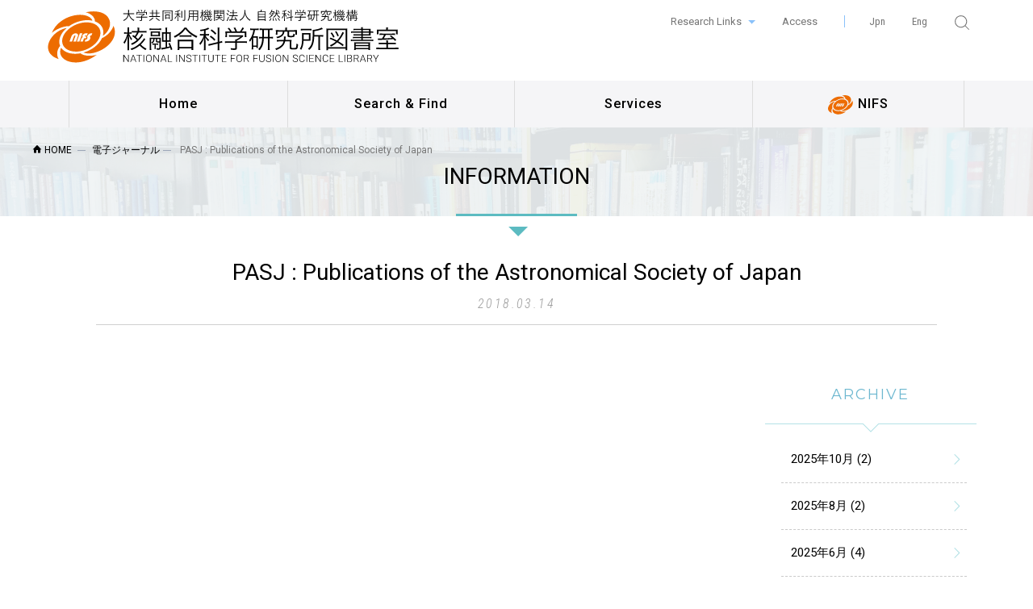

--- FILE ---
content_type: text/html; charset=UTF-8
request_url: https://library.nifs.ac.jp/archives/journal/pasj-publications-of-the-astronomical-society-of-japan
body_size: 41439
content:
<!DOCTYPE html>
<html dir="ltr">
  <head>
  <meta charset="utf-8">
  <meta http-equiv="X-UA-Compatible" content="IE=edge">
  <title>PASJ : Publications of the Astronomical Society of Japan ｜ 核融合科学研究所図書室</title>

  <meta name="viewport" content="width=device-width, initial-scale=1">
  <meta name="robots" content="index,follow" />
  <meta name="Googlebot" content="index,follow">
  <meta name="keywords" content="プラズマ,核融合,エネルギー,論文,資料,図書">
  <meta name="description" content="核融合科学研究所図書室は、世界中の核融合・プラズマ研究者に提供する資料や情報の充実をめざし、物理学を中心に自然科学・工学などの図書を所蔵しています。また大学共同利用機関として、全国の共同利用研究者への情報提供、学生や若手研究者を育てる責務も担っています。">
  <meta name="author" content="核融合科学研究所図書室" />
  <meta name="copyright" content="c 核融合科学研究所図書室 All Rights Reserved. " />


  <!-- Webfont  -->
    <link href="https://fonts.googleapis.com/css?family=Roboto:300,400,500,700" rel="stylesheet">
  <link href="https://fonts.googleapis.com/css?family=Roboto+Condensed:300,300i,400,400i,700" rel="stylesheet">
    <link href="https://fonts.googleapis.com/css?family=Open+Sans:300,400,600,700,800" rel="stylesheet">
  <link href="https://fonts.googleapis.com/css?family=Montserrat:300,400,500,600" rel="stylesheet">

    <!-- Default stylesheets-->
    <link href="https://library.nifs.ac.jp/wp-content/themes/library/lib/bootstrap/css/bootstrap.css" rel="stylesheet">
  <link rel="stylesheet" href="https://library.nifs.ac.jp/wp-content/themes/library/lib/bootstrap/bootstrap-print.css" type="text/css">
    <!-- Template specific stylesheets-->
    <link href="https://library.nifs.ac.jp/wp-content/themes/library/lib/icomoon/icomoon/style.css" rel="stylesheet">

    <link href="https://library.nifs.ac.jp/wp-content/themes/library/lib/index/style.css" rel="stylesheet">
    <link href="https://library.nifs.ac.jp/wp-content/themes/library/lib/owl.carousel/dist/assets/owl.carousel.min.css" rel="stylesheet">
    <link href="https://library.nifs.ac.jp/wp-content/themes/library/lib/owl.carousel/dist/assets/owl.theme.default.min.css" rel="stylesheet">
    <link href="https://library.nifs.ac.jp/wp-content/themes/library/lib/magnific-popup/dist/magnific-popup.css" rel="stylesheet">
    <link href="https://library.nifs.ac.jp/wp-content/themes/library/lib/simple-text-rotator/simpletextrotator.css" rel="stylesheet">

    <!-- Main stylesheet and color file-->
    <link href="https://library.nifs.ac.jp/wp-content/themes/library/css/main.css" rel="stylesheet">
    <link href="https://library.nifs.ac.jp/wp-content/themes/library/css/main_mobile.css" rel="stylesheet">
  
  <meta name='robots' content='max-image-preview:large' />
<link rel="alternate" type="application/rss+xml" title="核融合科学研究所図書室 &raquo; PASJ : Publications of the Astronomical Society of Japan のコメントのフィード" href="https://library.nifs.ac.jp/archives/journal/pasj-publications-of-the-astronomical-society-of-japan/feed" />
<script type="text/javascript">
/* <![CDATA[ */
window._wpemojiSettings = {"baseUrl":"https:\/\/s.w.org\/images\/core\/emoji\/14.0.0\/72x72\/","ext":".png","svgUrl":"https:\/\/s.w.org\/images\/core\/emoji\/14.0.0\/svg\/","svgExt":".svg","source":{"concatemoji":"https:\/\/library.nifs.ac.jp\/wp-includes\/js\/wp-emoji-release.min.js?ver=2242e38f94d7869e6cbf4e9f7c07080f"}};
/*! This file is auto-generated */
!function(i,n){var o,s,e;function c(e){try{var t={supportTests:e,timestamp:(new Date).valueOf()};sessionStorage.setItem(o,JSON.stringify(t))}catch(e){}}function p(e,t,n){e.clearRect(0,0,e.canvas.width,e.canvas.height),e.fillText(t,0,0);var t=new Uint32Array(e.getImageData(0,0,e.canvas.width,e.canvas.height).data),r=(e.clearRect(0,0,e.canvas.width,e.canvas.height),e.fillText(n,0,0),new Uint32Array(e.getImageData(0,0,e.canvas.width,e.canvas.height).data));return t.every(function(e,t){return e===r[t]})}function u(e,t,n){switch(t){case"flag":return n(e,"\ud83c\udff3\ufe0f\u200d\u26a7\ufe0f","\ud83c\udff3\ufe0f\u200b\u26a7\ufe0f")?!1:!n(e,"\ud83c\uddfa\ud83c\uddf3","\ud83c\uddfa\u200b\ud83c\uddf3")&&!n(e,"\ud83c\udff4\udb40\udc67\udb40\udc62\udb40\udc65\udb40\udc6e\udb40\udc67\udb40\udc7f","\ud83c\udff4\u200b\udb40\udc67\u200b\udb40\udc62\u200b\udb40\udc65\u200b\udb40\udc6e\u200b\udb40\udc67\u200b\udb40\udc7f");case"emoji":return!n(e,"\ud83e\udef1\ud83c\udffb\u200d\ud83e\udef2\ud83c\udfff","\ud83e\udef1\ud83c\udffb\u200b\ud83e\udef2\ud83c\udfff")}return!1}function f(e,t,n){var r="undefined"!=typeof WorkerGlobalScope&&self instanceof WorkerGlobalScope?new OffscreenCanvas(300,150):i.createElement("canvas"),a=r.getContext("2d",{willReadFrequently:!0}),o=(a.textBaseline="top",a.font="600 32px Arial",{});return e.forEach(function(e){o[e]=t(a,e,n)}),o}function t(e){var t=i.createElement("script");t.src=e,t.defer=!0,i.head.appendChild(t)}"undefined"!=typeof Promise&&(o="wpEmojiSettingsSupports",s=["flag","emoji"],n.supports={everything:!0,everythingExceptFlag:!0},e=new Promise(function(e){i.addEventListener("DOMContentLoaded",e,{once:!0})}),new Promise(function(t){var n=function(){try{var e=JSON.parse(sessionStorage.getItem(o));if("object"==typeof e&&"number"==typeof e.timestamp&&(new Date).valueOf()<e.timestamp+604800&&"object"==typeof e.supportTests)return e.supportTests}catch(e){}return null}();if(!n){if("undefined"!=typeof Worker&&"undefined"!=typeof OffscreenCanvas&&"undefined"!=typeof URL&&URL.createObjectURL&&"undefined"!=typeof Blob)try{var e="postMessage("+f.toString()+"("+[JSON.stringify(s),u.toString(),p.toString()].join(",")+"));",r=new Blob([e],{type:"text/javascript"}),a=new Worker(URL.createObjectURL(r),{name:"wpTestEmojiSupports"});return void(a.onmessage=function(e){c(n=e.data),a.terminate(),t(n)})}catch(e){}c(n=f(s,u,p))}t(n)}).then(function(e){for(var t in e)n.supports[t]=e[t],n.supports.everything=n.supports.everything&&n.supports[t],"flag"!==t&&(n.supports.everythingExceptFlag=n.supports.everythingExceptFlag&&n.supports[t]);n.supports.everythingExceptFlag=n.supports.everythingExceptFlag&&!n.supports.flag,n.DOMReady=!1,n.readyCallback=function(){n.DOMReady=!0}}).then(function(){return e}).then(function(){var e;n.supports.everything||(n.readyCallback(),(e=n.source||{}).concatemoji?t(e.concatemoji):e.wpemoji&&e.twemoji&&(t(e.twemoji),t(e.wpemoji)))}))}((window,document),window._wpemojiSettings);
/* ]]> */
</script>
<style id='wp-emoji-styles-inline-css' type='text/css'>

	img.wp-smiley, img.emoji {
		display: inline !important;
		border: none !important;
		box-shadow: none !important;
		height: 1em !important;
		width: 1em !important;
		margin: 0 0.07em !important;
		vertical-align: -0.1em !important;
		background: none !important;
		padding: 0 !important;
	}
</style>
<link rel='stylesheet' id='wp-block-library-css' href='https://library.nifs.ac.jp/wp-includes/css/dist/block-library/style.min.css?ver=2242e38f94d7869e6cbf4e9f7c07080f' type='text/css' media='all' />
<style id='classic-theme-styles-inline-css' type='text/css'>
/*! This file is auto-generated */
.wp-block-button__link{color:#fff;background-color:#32373c;border-radius:9999px;box-shadow:none;text-decoration:none;padding:calc(.667em + 2px) calc(1.333em + 2px);font-size:1.125em}.wp-block-file__button{background:#32373c;color:#fff;text-decoration:none}
</style>
<style id='global-styles-inline-css' type='text/css'>
body{--wp--preset--color--black: #000000;--wp--preset--color--cyan-bluish-gray: #abb8c3;--wp--preset--color--white: #ffffff;--wp--preset--color--pale-pink: #f78da7;--wp--preset--color--vivid-red: #cf2e2e;--wp--preset--color--luminous-vivid-orange: #ff6900;--wp--preset--color--luminous-vivid-amber: #fcb900;--wp--preset--color--light-green-cyan: #7bdcb5;--wp--preset--color--vivid-green-cyan: #00d084;--wp--preset--color--pale-cyan-blue: #8ed1fc;--wp--preset--color--vivid-cyan-blue: #0693e3;--wp--preset--color--vivid-purple: #9b51e0;--wp--preset--gradient--vivid-cyan-blue-to-vivid-purple: linear-gradient(135deg,rgba(6,147,227,1) 0%,rgb(155,81,224) 100%);--wp--preset--gradient--light-green-cyan-to-vivid-green-cyan: linear-gradient(135deg,rgb(122,220,180) 0%,rgb(0,208,130) 100%);--wp--preset--gradient--luminous-vivid-amber-to-luminous-vivid-orange: linear-gradient(135deg,rgba(252,185,0,1) 0%,rgba(255,105,0,1) 100%);--wp--preset--gradient--luminous-vivid-orange-to-vivid-red: linear-gradient(135deg,rgba(255,105,0,1) 0%,rgb(207,46,46) 100%);--wp--preset--gradient--very-light-gray-to-cyan-bluish-gray: linear-gradient(135deg,rgb(238,238,238) 0%,rgb(169,184,195) 100%);--wp--preset--gradient--cool-to-warm-spectrum: linear-gradient(135deg,rgb(74,234,220) 0%,rgb(151,120,209) 20%,rgb(207,42,186) 40%,rgb(238,44,130) 60%,rgb(251,105,98) 80%,rgb(254,248,76) 100%);--wp--preset--gradient--blush-light-purple: linear-gradient(135deg,rgb(255,206,236) 0%,rgb(152,150,240) 100%);--wp--preset--gradient--blush-bordeaux: linear-gradient(135deg,rgb(254,205,165) 0%,rgb(254,45,45) 50%,rgb(107,0,62) 100%);--wp--preset--gradient--luminous-dusk: linear-gradient(135deg,rgb(255,203,112) 0%,rgb(199,81,192) 50%,rgb(65,88,208) 100%);--wp--preset--gradient--pale-ocean: linear-gradient(135deg,rgb(255,245,203) 0%,rgb(182,227,212) 50%,rgb(51,167,181) 100%);--wp--preset--gradient--electric-grass: linear-gradient(135deg,rgb(202,248,128) 0%,rgb(113,206,126) 100%);--wp--preset--gradient--midnight: linear-gradient(135deg,rgb(2,3,129) 0%,rgb(40,116,252) 100%);--wp--preset--font-size--small: 13px;--wp--preset--font-size--medium: 20px;--wp--preset--font-size--large: 36px;--wp--preset--font-size--x-large: 42px;--wp--preset--spacing--20: 0.44rem;--wp--preset--spacing--30: 0.67rem;--wp--preset--spacing--40: 1rem;--wp--preset--spacing--50: 1.5rem;--wp--preset--spacing--60: 2.25rem;--wp--preset--spacing--70: 3.38rem;--wp--preset--spacing--80: 5.06rem;--wp--preset--shadow--natural: 6px 6px 9px rgba(0, 0, 0, 0.2);--wp--preset--shadow--deep: 12px 12px 50px rgba(0, 0, 0, 0.4);--wp--preset--shadow--sharp: 6px 6px 0px rgba(0, 0, 0, 0.2);--wp--preset--shadow--outlined: 6px 6px 0px -3px rgba(255, 255, 255, 1), 6px 6px rgba(0, 0, 0, 1);--wp--preset--shadow--crisp: 6px 6px 0px rgba(0, 0, 0, 1);}:where(.is-layout-flex){gap: 0.5em;}:where(.is-layout-grid){gap: 0.5em;}body .is-layout-flow > .alignleft{float: left;margin-inline-start: 0;margin-inline-end: 2em;}body .is-layout-flow > .alignright{float: right;margin-inline-start: 2em;margin-inline-end: 0;}body .is-layout-flow > .aligncenter{margin-left: auto !important;margin-right: auto !important;}body .is-layout-constrained > .alignleft{float: left;margin-inline-start: 0;margin-inline-end: 2em;}body .is-layout-constrained > .alignright{float: right;margin-inline-start: 2em;margin-inline-end: 0;}body .is-layout-constrained > .aligncenter{margin-left: auto !important;margin-right: auto !important;}body .is-layout-constrained > :where(:not(.alignleft):not(.alignright):not(.alignfull)){max-width: var(--wp--style--global--content-size);margin-left: auto !important;margin-right: auto !important;}body .is-layout-constrained > .alignwide{max-width: var(--wp--style--global--wide-size);}body .is-layout-flex{display: flex;}body .is-layout-flex{flex-wrap: wrap;align-items: center;}body .is-layout-flex > *{margin: 0;}body .is-layout-grid{display: grid;}body .is-layout-grid > *{margin: 0;}:where(.wp-block-columns.is-layout-flex){gap: 2em;}:where(.wp-block-columns.is-layout-grid){gap: 2em;}:where(.wp-block-post-template.is-layout-flex){gap: 1.25em;}:where(.wp-block-post-template.is-layout-grid){gap: 1.25em;}.has-black-color{color: var(--wp--preset--color--black) !important;}.has-cyan-bluish-gray-color{color: var(--wp--preset--color--cyan-bluish-gray) !important;}.has-white-color{color: var(--wp--preset--color--white) !important;}.has-pale-pink-color{color: var(--wp--preset--color--pale-pink) !important;}.has-vivid-red-color{color: var(--wp--preset--color--vivid-red) !important;}.has-luminous-vivid-orange-color{color: var(--wp--preset--color--luminous-vivid-orange) !important;}.has-luminous-vivid-amber-color{color: var(--wp--preset--color--luminous-vivid-amber) !important;}.has-light-green-cyan-color{color: var(--wp--preset--color--light-green-cyan) !important;}.has-vivid-green-cyan-color{color: var(--wp--preset--color--vivid-green-cyan) !important;}.has-pale-cyan-blue-color{color: var(--wp--preset--color--pale-cyan-blue) !important;}.has-vivid-cyan-blue-color{color: var(--wp--preset--color--vivid-cyan-blue) !important;}.has-vivid-purple-color{color: var(--wp--preset--color--vivid-purple) !important;}.has-black-background-color{background-color: var(--wp--preset--color--black) !important;}.has-cyan-bluish-gray-background-color{background-color: var(--wp--preset--color--cyan-bluish-gray) !important;}.has-white-background-color{background-color: var(--wp--preset--color--white) !important;}.has-pale-pink-background-color{background-color: var(--wp--preset--color--pale-pink) !important;}.has-vivid-red-background-color{background-color: var(--wp--preset--color--vivid-red) !important;}.has-luminous-vivid-orange-background-color{background-color: var(--wp--preset--color--luminous-vivid-orange) !important;}.has-luminous-vivid-amber-background-color{background-color: var(--wp--preset--color--luminous-vivid-amber) !important;}.has-light-green-cyan-background-color{background-color: var(--wp--preset--color--light-green-cyan) !important;}.has-vivid-green-cyan-background-color{background-color: var(--wp--preset--color--vivid-green-cyan) !important;}.has-pale-cyan-blue-background-color{background-color: var(--wp--preset--color--pale-cyan-blue) !important;}.has-vivid-cyan-blue-background-color{background-color: var(--wp--preset--color--vivid-cyan-blue) !important;}.has-vivid-purple-background-color{background-color: var(--wp--preset--color--vivid-purple) !important;}.has-black-border-color{border-color: var(--wp--preset--color--black) !important;}.has-cyan-bluish-gray-border-color{border-color: var(--wp--preset--color--cyan-bluish-gray) !important;}.has-white-border-color{border-color: var(--wp--preset--color--white) !important;}.has-pale-pink-border-color{border-color: var(--wp--preset--color--pale-pink) !important;}.has-vivid-red-border-color{border-color: var(--wp--preset--color--vivid-red) !important;}.has-luminous-vivid-orange-border-color{border-color: var(--wp--preset--color--luminous-vivid-orange) !important;}.has-luminous-vivid-amber-border-color{border-color: var(--wp--preset--color--luminous-vivid-amber) !important;}.has-light-green-cyan-border-color{border-color: var(--wp--preset--color--light-green-cyan) !important;}.has-vivid-green-cyan-border-color{border-color: var(--wp--preset--color--vivid-green-cyan) !important;}.has-pale-cyan-blue-border-color{border-color: var(--wp--preset--color--pale-cyan-blue) !important;}.has-vivid-cyan-blue-border-color{border-color: var(--wp--preset--color--vivid-cyan-blue) !important;}.has-vivid-purple-border-color{border-color: var(--wp--preset--color--vivid-purple) !important;}.has-vivid-cyan-blue-to-vivid-purple-gradient-background{background: var(--wp--preset--gradient--vivid-cyan-blue-to-vivid-purple) !important;}.has-light-green-cyan-to-vivid-green-cyan-gradient-background{background: var(--wp--preset--gradient--light-green-cyan-to-vivid-green-cyan) !important;}.has-luminous-vivid-amber-to-luminous-vivid-orange-gradient-background{background: var(--wp--preset--gradient--luminous-vivid-amber-to-luminous-vivid-orange) !important;}.has-luminous-vivid-orange-to-vivid-red-gradient-background{background: var(--wp--preset--gradient--luminous-vivid-orange-to-vivid-red) !important;}.has-very-light-gray-to-cyan-bluish-gray-gradient-background{background: var(--wp--preset--gradient--very-light-gray-to-cyan-bluish-gray) !important;}.has-cool-to-warm-spectrum-gradient-background{background: var(--wp--preset--gradient--cool-to-warm-spectrum) !important;}.has-blush-light-purple-gradient-background{background: var(--wp--preset--gradient--blush-light-purple) !important;}.has-blush-bordeaux-gradient-background{background: var(--wp--preset--gradient--blush-bordeaux) !important;}.has-luminous-dusk-gradient-background{background: var(--wp--preset--gradient--luminous-dusk) !important;}.has-pale-ocean-gradient-background{background: var(--wp--preset--gradient--pale-ocean) !important;}.has-electric-grass-gradient-background{background: var(--wp--preset--gradient--electric-grass) !important;}.has-midnight-gradient-background{background: var(--wp--preset--gradient--midnight) !important;}.has-small-font-size{font-size: var(--wp--preset--font-size--small) !important;}.has-medium-font-size{font-size: var(--wp--preset--font-size--medium) !important;}.has-large-font-size{font-size: var(--wp--preset--font-size--large) !important;}.has-x-large-font-size{font-size: var(--wp--preset--font-size--x-large) !important;}
.wp-block-navigation a:where(:not(.wp-element-button)){color: inherit;}
:where(.wp-block-post-template.is-layout-flex){gap: 1.25em;}:where(.wp-block-post-template.is-layout-grid){gap: 1.25em;}
:where(.wp-block-columns.is-layout-flex){gap: 2em;}:where(.wp-block-columns.is-layout-grid){gap: 2em;}
.wp-block-pullquote{font-size: 1.5em;line-height: 1.6;}
</style>
<link rel="https://api.w.org/" href="https://library.nifs.ac.jp/wp-json/" /><link rel="EditURI" type="application/rsd+xml" title="RSD" href="https://library.nifs.ac.jp/xmlrpc.php?rsd" />

<link rel="canonical" href="https://library.nifs.ac.jp/archives/journal/pasj-publications-of-the-astronomical-society-of-japan" />
<link rel='shortlink' href='https://library.nifs.ac.jp/?p=313' />
<link rel="alternate" type="application/json+oembed" href="https://library.nifs.ac.jp/wp-json/oembed/1.0/embed?url=https%3A%2F%2Flibrary.nifs.ac.jp%2Farchives%2Fjournal%2Fpasj-publications-of-the-astronomical-society-of-japan" />
<link rel="alternate" type="text/xml+oembed" href="https://library.nifs.ac.jp/wp-json/oembed/1.0/embed?url=https%3A%2F%2Flibrary.nifs.ac.jp%2Farchives%2Fjournal%2Fpasj-publications-of-the-astronomical-society-of-japan&#038;format=xml" />
<!-- Favicon Rotator -->
<link rel="shortcut icon" href="https://library.nifs.ac.jp/wp-content/uploads/2020/12/favicon.png" />
<link rel="apple-touch-icon-precomposed" href="https://library.nifs.ac.jp/wp-content/uploads/2020/12/favicon-1.png" />
<!-- End Favicon Rotator -->
		<style type="text/css" id="wp-custom-css">
				/*表の行間を狭く*/

.SEMAKU td{
		padding-top: 0px!important;
		padding-bottom: 0px!important;
}

	/*狭く終了*/		</style>
		
<!-- Global site tag (gtag.js) - Google Analytics -->
<script async src="https://www.googletagmanager.com/gtag/js?id=UA-148177680-1"></script>
<script>
  window.dataLayer = window.dataLayer || [];
  function gtag(){dataLayer.push(arguments);}
  gtag('js', new Date());

  gtag('config', 'UA-148177680-1');
</script>

  </head>

<body data-spy="scroll" data-target=".onpage-navigation" data-offset="60" id="english">
  <main>
    <div class="page-loader">
      <div class="loader">Loading...</div>
    </div>
    <div class="g-header">
      <div class="container">
            <div class="row">
           <div class="logo">
              <h1><a href="https://library.nifs.ac.jp/english"><img src="https://library.nifs.ac.jp/wp-content/themes/library/image/basic/logo.svg" alt="大学共同利用機関法人 自然科学研究機構 核融合科学研究所図書室"></a></h1>
           </div>
                
          <div class="subnav-area">
            <ul class="facility">
              <li class="dropdown">
                <a class="dropdown-toggle" href="#" data-toggle="dropdown">Research Links </a>
                <ul class="dropdown-menu">
                  <li><a href="https://www.nins.jp/en/" target="_blank">National Institutes of Natural Sciences (NINS)</a></li>
                  <li><a href="http://www.nifs.ac.jp/en/index.html" target="_blank">National Institute for Fusion Sciences (NIFS)</a></li>
                  <li><a href="https://www.soken.ac.jp/en/" target="_blank">SOKENDAI (The Graduate University for Advanced Studies)</a></li>
                  <li><a href="https://soken.nifs.ac.jp/en/" target="_blank">Department of Fusion Science, School of Physical Sciences</a></li>
                </ul>
              </li>
              <li><a href="https://www.nifs.ac.jp/en/access.html" target="_blank">Access</a></li>
            </ul>
            <ul class="langnav">
              <li class="langnav-ja"><a href="https://library.nifs.ac.jp/archives/journal/pasj-publications-of-the-astronomical-society-of-japan">Jpn</a></li>
				              	<li class="langnav-en"><a href="https://library.nifs.ac.jp/archives/journal/pasj-publications-of-the-astronomical-society-of-japan">Eng</a></li>
                            <li class="langnav-other">
                <!-- SEARCH -->
                <div class="s-search">
                <div class="ss-trigger"><i><img src="https://library.nifs.ac.jp/wp-content/themes/library/image/basic/ic_search.svg" alt="検索 大学共同利用機関法人 自然科学研究機構 核融合科学研究所図書室" title="検索"></i></div>
                <div class="ss-content">
                <span class="ss-close"><img src="https://library.nifs.ac.jp/wp-content/themes/library/image/basic/close.svg" alt="検索 大学共同利用機関法人 自然科学研究機構 核融合科学研究所図書室"></span>
                <div class="ssc-inner">
                  <div class="sbox">
                    
<div class="device-desktop">
	<form role="search" method="get" class="search-form" action="https://library.nifs.ac.jp/">
		<input type="search" class="search-field" placeholder="Type Search text here..." value="" name="s" />
		<button type="submit" class="search-submit"><img src="https://library.nifs.ac.jp/wp-content/themes/library/image/basic/magnifying-glass.svg" alt="検索"><span class="screen-reader-text"></span></button>
	</form>
</div>

<div class="device-mobile">
	<form role="search" method="get" class="search-form" action="https://library.nifs.ac.jp/">
		<input type="search" class="search-field" placeholder="Type Search text here..." value="" name="s" />
		<button type="submit" class="search-submit"><img src="https://library.nifs.ac.jp/wp-content/themes/library/image/basic/magnifying-glass.svg" alt="検索"><span class="screen-reader-text"></span></button>
	</form>
</div>

                  </div>
                </div>
                </div>
                </div>
              </li>
            </ul>
          </div><!-- /subnav-area -->
          	</div>
        	</div>
    	</div><!-- /g-header -->

    <nav class="navbar navbar-custom navbar-transparent" role="navigation">
    		<div class="container">
    			<div class="navbar-header">
    				<button class="navbar-toggle" type="button" data-toggle="collapse" data-target="#custom-collapse">
    					<span class="sr-only">Toggle navigation</span>
    					<span class="icon-bar"></span>
    					<span class="icon-bar"></span>
    					<span class="icon-bar"></span>
    				</button>
    			</div>
    			<div class="collapse navbar-collapse" id="custom-collapse">
    				<ul class="nav navbar-nav">
    					<li><a href="https://library.nifs.ac.jp/">Home</a></li>
    					<li class="dropdown"><a class="dropdown-toggle" href="" data-toggle="dropdown" id="g-menu01">Search &amp; Find</a>
    						<ul class="dropdown-menu">
    							<li><a href="https://libop-nifs.nifs.ac.jp/opac/opac_search/?lang=1" target="_blank">NIFS OPAC</a></li>
    							<li><a href="https://library.nifs.ac.jp/ejournals">E-Journals</a></li>
    							    							<li><a href="https://ci.nii.ac.jp/books/" target="_blank">CiNii Books</a></li>
    							<li><a href="https://nifs-repository.repo.nii.ac.jp/" target="_blank">NIFS Repository</a></li>
    							<li><a href="https://www.i-repository.net/il/meta_pub/G0000093OUDAN" target="_blank">Fusion Science Archives</a></li>
    							<li><a href="http://dbshino.nifs.ac.jp/index.html" target="_blank">Atomic and molecular Databases</a></li>
    							<li class="dropdown"><a class="dropdown-toggle" href="https://library.nifs.ac.jp/literature_eng" data-toggle="dropdown">DATABASES</a>
    							</li>
    						</ul>
    					</li>
    					<li class="dropdown"><a class="dropdown-toggle" href="" data-toggle="dropdown" id="g-menu02">Services</a>
    						<ul class="dropdown-menu">
    							<li><a href="https://library.nifs.ac.jp/guide_eng">User's Guide</a></li>
								<li><a href="https://library.nifs.ac.jp/ejournals/apc_eng">APC Discounts</a></li>
								<li><a href="https://library.nifs.ac.jp/remote-access_eng">Remote Access</a></li>
								<li><a href="https://library.nifs.ac.jp/ejournals/ppv-english">Pay-per-view</a></li>
    							<li><a href="https://library.nifs.ac.jp/floor_maps">Floor Maps</a></li>
    							<li><a href="https://library.nifs.ac.jp/opac-guide_eng">Material Search</a></li>
    							<li><a href="https://library.nifs.ac.jp/publication_eng">Financial support for article publication</a></li>
    							<li><a href="https://library.nifs.ac.jp/contact/#ask-eng">Ask A Library</a></li>
    						</ul>
    					</li>
    					<li><a href="https://www.nifs.ac.jp/index.html" target="_blank"><img src="https://library.nifs.ac.jp/wp-content/themes/library/image/basic/nav-nifs-logo.svg" alt="NIFS"> NIFS</a></li>
              <li class="device-mobile">
                <!-- SEARCH -->
                <div class="s-search">
                  <div class="ss-trigger"><i><img src="https://library.nifs.ac.jp/wp-content/themes/library/image/basic/ic_search.svg" alt="検索 大学共同利用機関法人 自然科学研究機構 核融合科学研究所図書室" title="search"></i> search</div>
                  <div class="ss-content">
                    <span class="ss-close"><img src="https://library.nifs.ac.jp/wp-content/themes/library/image/basic/close.svg" alt="検索 大学共同利用機関法人 自然科学研究機構 核融合科学研究所図書室"></span>
                    <div class="ssc-inner">
                      <div class="sbox">
                        
<div class="device-desktop">
	<form role="search" method="get" class="search-form" action="https://library.nifs.ac.jp/">
		<input type="search" class="search-field" placeholder="Type Search text here..." value="" name="s" />
		<button type="submit" class="search-submit"><img src="https://library.nifs.ac.jp/wp-content/themes/library/image/basic/magnifying-glass.svg" alt="検索"><span class="screen-reader-text"></span></button>
	</form>
</div>

<div class="device-mobile">
	<form role="search" method="get" class="search-form" action="https://library.nifs.ac.jp/">
		<input type="search" class="search-field" placeholder="Type Search text here..." value="" name="s" />
		<button type="submit" class="search-submit"><img src="https://library.nifs.ac.jp/wp-content/themes/library/image/basic/magnifying-glass.svg" alt="検索"><span class="screen-reader-text"></span></button>
	</form>
</div>

                      </div>
                    </div>
                  </div>
                </div>
              </li>
    				</ul>
    			</div>
    		</div>
    </nav>


    <div class="main">
          <ul class="breadcrumb-list">
        <li><a property="item" typeof="WebPage" title="核融合科学研究所図書室へ移動" href="https://library.nifs.ac.jp" class="home"><i class="icon-home"></i> HOME</a></li><li><a property="item" typeof="WebPage" title="電子ジャーナルへ移動" href="https://library.nifs.ac.jp/archives/journal" class="archive post-journal-archive"><span property="name">電子ジャーナル</span></a><meta property="position" content="2"></li><li><span property="name">PASJ : Publications of the Astronomical Society of Japan</span><meta property="position" content="3"></li>            </ul>
    




			<section class="module page-header post-blog bg-header-80" data-background="https://library.nifs.ac.jp/wp-content/themes/library/image/blog/single-bg.jpg">
				<div class="container">
					<div class="row">
	              		<div class="col-sm-8 col-sm-offset-2">
	                		<h2 class="balloon">INFORMATION</h2>
	             		 </div>
					</div>
				</div>
			</section>



<p class="whitemark">single posts and attachments</p>

			<section class="module post no-padding">
				<div class="container">
					<div class="row">
						<div class="col-md-11 no-float">
							<div class="post-header">
								<h2 class="post-title">PASJ : Publications of the Astronomical Society of Japan</h2>
								<div class="post-meta">2018.03.14</div>
							</div>
	             		 </div>
					</div>

					<div class="row">
						<div class="col-md-offset-1 col-md-8 post-entry">
							<!-- 記事の開始 -->
														
							<!-- 記事本文 -->
																					
							
						</div>

						<div class="col-md-3">
							<p class="whitemark">single posts sidebar</p>
<aside class="localNav">
	<div class="widget">
		<h3>archive</h3>
		<div class="borderline"></div>


			<ul>
						<li>
					<a href="https://library.nifs.ac.jp/archives/date/2025/10/?cat_slug=">
					2025年10月 (2)</a></li>
						<li>
					<a href="https://library.nifs.ac.jp/archives/date/2025/8/?cat_slug=">
					2025年8月 (2)</a></li>
						<li>
					<a href="https://library.nifs.ac.jp/archives/date/2025/6/?cat_slug=">
					2025年6月 (4)</a></li>
						<li>
					<a href="https://library.nifs.ac.jp/archives/date/2025/4/?cat_slug=">
					2025年4月 (4)</a></li>
						<li>
					<a href="https://library.nifs.ac.jp/archives/date/2025/3/?cat_slug=">
					2025年3月 (1)</a></li>
						<li>
					<a href="https://library.nifs.ac.jp/archives/date/2024/10/?cat_slug=">
					2024年10月 (4)</a></li>
						<li>
					<a href="https://library.nifs.ac.jp/archives/date/2024/9/?cat_slug=">
					2024年9月 (2)</a></li>
						<li>
					<a href="https://library.nifs.ac.jp/archives/date/2024/8/?cat_slug=">
					2024年8月 (1)</a></li>
						<li>
					<a href="https://library.nifs.ac.jp/archives/date/2024/4/?cat_slug=">
					2024年4月 (2)</a></li>
						<li>
					<a href="https://library.nifs.ac.jp/archives/date/2024/2/?cat_slug=">
					2024年2月 (1)</a></li>
						<li>
					<a href="https://library.nifs.ac.jp/archives/date/2024/1/?cat_slug=">
					2024年1月 (1)</a></li>
						<li>
					<a href="https://library.nifs.ac.jp/archives/date/2023/12/?cat_slug=">
					2023年12月 (1)</a></li>
						<li>
					<a href="https://library.nifs.ac.jp/archives/date/2023/11/?cat_slug=">
					2023年11月 (2)</a></li>
						<li>
					<a href="https://library.nifs.ac.jp/archives/date/2023/7/?cat_slug=">
					2023年7月 (2)</a></li>
						<li>
					<a href="https://library.nifs.ac.jp/archives/date/2023/6/?cat_slug=">
					2023年6月 (3)</a></li>
						<li>
					<a href="https://library.nifs.ac.jp/archives/date/2023/3/?cat_slug=">
					2023年3月 (1)</a></li>
						<li>
					<a href="https://library.nifs.ac.jp/archives/date/2023/1/?cat_slug=">
					2023年1月 (1)</a></li>
						<li>
					<a href="https://library.nifs.ac.jp/archives/date/2022/11/?cat_slug=">
					2022年11月 (2)</a></li>
						<li>
					<a href="https://library.nifs.ac.jp/archives/date/2022/10/?cat_slug=">
					2022年10月 (2)</a></li>
						<li>
					<a href="https://library.nifs.ac.jp/archives/date/2022/9/?cat_slug=">
					2022年9月 (1)</a></li>
						<li>
					<a href="https://library.nifs.ac.jp/archives/date/2022/8/?cat_slug=">
					2022年8月 (1)</a></li>
						<li>
					<a href="https://library.nifs.ac.jp/archives/date/2022/7/?cat_slug=">
					2022年7月 (1)</a></li>
						<li>
					<a href="https://library.nifs.ac.jp/archives/date/2022/6/?cat_slug=">
					2022年6月 (1)</a></li>
						<li>
					<a href="https://library.nifs.ac.jp/archives/date/2022/5/?cat_slug=">
					2022年5月 (2)</a></li>
						<li>
					<a href="https://library.nifs.ac.jp/archives/date/2022/4/?cat_slug=">
					2022年4月 (4)</a></li>
						<li>
					<a href="https://library.nifs.ac.jp/archives/date/2022/3/?cat_slug=">
					2022年3月 (1)</a></li>
						<li>
					<a href="https://library.nifs.ac.jp/archives/date/2022/2/?cat_slug=">
					2022年2月 (2)</a></li>
						<li>
					<a href="https://library.nifs.ac.jp/archives/date/2022/1/?cat_slug=">
					2022年1月 (1)</a></li>
						<li>
					<a href="https://library.nifs.ac.jp/archives/date/2021/12/?cat_slug=">
					2021年12月 (2)</a></li>
						<li>
					<a href="https://library.nifs.ac.jp/archives/date/2021/11/?cat_slug=">
					2021年11月 (2)</a></li>
						<li>
					<a href="https://library.nifs.ac.jp/archives/date/2021/10/?cat_slug=">
					2021年10月 (1)</a></li>
						<li>
					<a href="https://library.nifs.ac.jp/archives/date/2021/8/?cat_slug=">
					2021年8月 (1)</a></li>
						<li>
					<a href="https://library.nifs.ac.jp/archives/date/2021/7/?cat_slug=">
					2021年7月 (3)</a></li>
						<li>
					<a href="https://library.nifs.ac.jp/archives/date/2021/6/?cat_slug=">
					2021年6月 (1)</a></li>
						<li>
					<a href="https://library.nifs.ac.jp/archives/date/2021/5/?cat_slug=">
					2021年5月 (1)</a></li>
						<li>
					<a href="https://library.nifs.ac.jp/archives/date/2021/3/?cat_slug=">
					2021年3月 (1)</a></li>
						<li>
					<a href="https://library.nifs.ac.jp/archives/date/2021/1/?cat_slug=">
					2021年1月 (1)</a></li>
						<li>
					<a href="https://library.nifs.ac.jp/archives/date/2020/12/?cat_slug=">
					2020年12月 (1)</a></li>
						<li>
					<a href="https://library.nifs.ac.jp/archives/date/2020/11/?cat_slug=">
					2020年11月 (2)</a></li>
						<li>
					<a href="https://library.nifs.ac.jp/archives/date/2020/10/?cat_slug=">
					2020年10月 (3)</a></li>
						<li>
					<a href="https://library.nifs.ac.jp/archives/date/2020/8/?cat_slug=">
					2020年8月 (2)</a></li>
						<li>
					<a href="https://library.nifs.ac.jp/archives/date/2020/7/?cat_slug=">
					2020年7月 (1)</a></li>
						<li>
					<a href="https://library.nifs.ac.jp/archives/date/2020/5/?cat_slug=">
					2020年5月 (2)</a></li>
						<li>
					<a href="https://library.nifs.ac.jp/archives/date/2020/4/?cat_slug=">
					2020年4月 (1)</a></li>
						<li>
					<a href="https://library.nifs.ac.jp/archives/date/2020/3/?cat_slug=">
					2020年3月 (3)</a></li>
						<li>
					<a href="https://library.nifs.ac.jp/archives/date/2020/1/?cat_slug=">
					2020年1月 (4)</a></li>
						<li>
					<a href="https://library.nifs.ac.jp/archives/date/2019/11/?cat_slug=">
					2019年11月 (2)</a></li>
						<li>
					<a href="https://library.nifs.ac.jp/archives/date/2019/10/?cat_slug=">
					2019年10月 (7)</a></li>
				</ul>


	</div>
</aside>
						</div>
					</div>

					<div class="row padding80">
						<div class="col-md-11 no-float">
							<div class="section-detail-pager">
																	<p><a href="https://library.nifs.ac.jp/archives/category/news_eng"><img src="https://library.nifs.ac.jp/wp-content/themes/library/image/blog/bloglist.svg" alt="Article list"><span>Article list</span></a></p>
								 
							</div>
	             		 </div>
					</div>
				</div>
			</section>


  
  <!-- FOOTER -->

      <footer class="footer">
        <div class="footer-link ">
          <div class="container">
            <div class="row">
              <div class="col-sm-12">
                <ul class="link-list">
              		<li class="nifs-eng"><a href="https://www.nifs.ac.jp/en/index.html" target="_blank"><img src="https://library.nifs.ac.jp/wp-content/uploads/2019/09/footer_bnr_nifs_eng.png" alt="NIFS National Institute for Fusion Science"></a></li><li class="sokendai-eng"><a href="https://soken.nifs.ac.jp/en/" target="_blank"><img src="https://library.nifs.ac.jp/wp-content/uploads/2019/09/footer_bnr_sokendai_eng.png" alt="SOKENDAI The Graduate University for Advanced Studies"></a></li>
                </ul>
              </div>
            </div>
          </div>
        </div>

        <section class="module-small footer-bg no-padding" data-background="https://library.nifs.ac.jp/wp-content/themes/library/image/background/footer-images.jpg">
            <div class="container">
              <div class="row content-box">
               
                <div class="col-md-6">
                  <div class="row">
                    <div class="col-sm-6">
                     <h3>Search &amp; Find</h3>
                      <ul class="ul-footer">
                        <li><a href="https://libop-nifs.nifs.ac.jp/opac/opac_search/?lang=1" target="_blank">NIFS OPAC</a></li>
                        <li><a href="https://library.nifs.ac.jp/ejournals">E-Journals</a></li>
                                                <li><a href="https://ci.nii.ac.jp/books/" target="_blank">CiNii Books</a></li>
                        <li><a href="https://nifs-repository.repo.nii.ac.jp/" target="_blank">NIFS Repository</a></li>
                        <li><a href="https://www.i-repository.net/il/meta_pub/G0000093OUDAN" target="_blank">Fusion Science Archives</a></li>
                        <li><a href="http://dbshino.nifs.ac.jp/index.html" target="_blank">Atomic molecute DATABASE</a></li>
                        <li><a href="https://library.nifs.ac.jp/literature_eng">DATABASES</a></li>
                      </ul>
                    </div>
    							
                    <div class="col-sm-6">
                  		<h3>Services</h3>
                  		<ul class="ul-footer">
                    		<li><a href="https://library.nifs.ac.jp/guide_eng">User's Guide</a></li>
							<li><a href="https://library.nifs.ac.jp/ejournals/apc_eng">APC Discounts</a></li>
							<li><a href="https://library.nifs.ac.jp/english/remote-access_eng">Remote Access</a></li>
							<li><a href="https://library.nifs.ac.jp/ejournals/ppv-english">About pay-per-view</a></li>
                    		<li><a href="https://library.nifs.ac.jp/floor_maps">Floor Maps</a></li>
                    		<li><a href="https://library.nifs.ac.jp/opac-guide_eng">Material Search</a></li>
                    		<li><a href="https://library.nifs.ac.jp/publication_eng">Financial support for article publication</a></li>
                    		<li><a href="https://library.nifs.ac.jp/contact/#ask-eng">Ask A Library</a></li>
                  		</ul>
                    </div>
                  </div>
                </div>
                
                <div class="col-md-3 col-sm-6 footer-space">&nbsp;</div>
                
                <div class="col-md-3 col-sm-6 section-about">
                  <h2 class="h2-english">NATIONAL INSTITUTE FOR FUSION SCIENCE LIBRARY</h2>
                  <p>322-6 Oroshi-cho, Toki-shi, Gifu 509-5292 Japan</p>
                  <p class="number">TEL： 0572-58-2047<br>FAX： 0572-58-2606</p>
                  <p><a href="https://library.nifs.ac.jp/sitepolicy">Website policies</a></p>
                  <small>Click the "Ask A Librarian" if you have any question or comment about the library.</small>
                </div>
                
              </div>
            </div>
        </section>

        <div class="container">
          <div class="row">
            <div class="col-sm-12">
              <p class="copyright text-center">&copy; NATIONAL INSTITUTE FOR FUSION SCIENCE LIBRARY All Rights Reserved. </p>
            </div>
          </div>
        </div>
      </footer>
    </div>
    <div class="scroll-up"><a href="#totop"><img src="https://library.nifs.ac.jp/wp-content/themes/library/image/pagetop.png" alt="NATIONAL INSTITUTE FOR FUSION SCIENCE LIBRARY"></a></div>
  </main>

  <!--  JavaScripts   -->
    <script src="https://library.nifs.ac.jp/wp-content/themes/library/lib/jquery/dist/jquery.js"></script>
    <script src="https://library.nifs.ac.jp/wp-content/themes/library/lib/bootstrap/js/bootstrap.min.js"></script>
    <script src="https://library.nifs.ac.jp/wp-content/themes/library/lib/wow/dist/wow.js"></script>
    <script src="https://library.nifs.ac.jp/wp-content/themes/library/lib/imagesloaded/imagesloaded.pkgd.js"></script>
    <script src="https://library.nifs.ac.jp/wp-content/themes/library/lib/owl.carousel/dist/owl.carousel.min.js"></script>
    <script src="https://library.nifs.ac.jp/wp-content/themes/library/lib/smoothscroll.js"></script>
    <script src="https://library.nifs.ac.jp/wp-content/themes/library/lib/magnific-popup/dist/jquery.magnific-popup.js"></script>
    <script src="https://library.nifs.ac.jp/wp-content/themes/library/lib/simple-text-rotator/jquery.simple-text-rotator.min.js"></script>
    <script src="https://library.nifs.ac.jp/wp-content/themes/library/js/plugins.js"></script>
    <script src="https://library.nifs.ac.jp/wp-content/themes/library/js/main.js"></script>

    <!--matchHeight-->
    <script src="https://library.nifs.ac.jp/wp-content/themes/library/js/matchhigh/jquery.matchHeight.js"></script>
    <script>
      jQuery(function() {
        jQuery(".item-border").matchHeight();
        jQuery(".bnr-height").matchHeight();
				jQuery(".dl-height").matchHeight();
		  jQuery(".matchheight").matchHeight();
      });
    </script>

  </body>
</html>



--- FILE ---
content_type: text/css
request_url: https://library.nifs.ac.jp/wp-content/themes/library/lib/icomoon/icomoon/style.css
body_size: 51225
content:
@font-face {
    font-family: 'icomoon';
    src:    url('fonts/icomoon.eot?1oniuf');
    src:    url('fonts/icomoon.eot?1oniuf#iefix') format('embedded-opentype'),
        url('fonts/icomoon.ttf?1oniuf') format('truetype'),
        url('fonts/icomoon.woff?1oniuf') format('woff'),
        url('fonts/icomoon.svg?1oniuf#icomoon') format('svg');
    font-weight: normal;
    font-style: normal;
}

[class^="icon-"], [class*=" icon-"] {
    /* use !important to prevent issues with browser extensions that change fonts */
    font-family: 'icomoon' !important;
    speak: none;
    font-style: normal;
    font-weight: normal;
    font-variant: normal;
    text-transform: none;
    line-height: 1;

    /* Better Font Rendering =========== */
    -webkit-font-smoothing: antialiased;
    -moz-osx-font-smoothing: grayscale;
}

.icon-mobile:before {
    content: "\e000";
}
.icon-laptop:before {
    content: "\e001";
}
.icon-desktop:before {
    content: "\e002";
}
.icon-tablet:before {
    content: "\e003";
}
.icon-phone:before {
    content: "\e004";
}
.icon-document:before {
    content: "\e005";
}
.icon-documents:before {
    content: "\e006";
}
.icon-search:before {
    content: "\e007";
}
.icon-clipboard:before {
    content: "\e008";
}
.icon-newspaper:before {
    content: "\e009";
}
.icon-notebook:before {
    content: "\e00a";
}
.icon-book-open:before {
    content: "\e00b";
}
.icon-browser:before {
    content: "\e00c";
}
.icon-calendar:before {
    content: "\e00d";
}
.icon-presentation:before {
    content: "\e00e";
}
.icon-picture:before {
    content: "\e00f";
}
.icon-pictures:before {
    content: "\e010";
}
.icon-video:before {
    content: "\e011";
}
.icon-camera:before {
    content: "\e012";
}
.icon-printer:before {
    content: "\e013";
}
.icon-toolbox:before {
    content: "\e014";
}
.icon-briefcase:before {
    content: "\e015";
}
.icon-wallet:before {
    content: "\e016";
}
.icon-gift:before {
    content: "\e017";
}
.icon-bargraph:before {
    content: "\e018";
}
.icon-grid:before {
    content: "\e019";
}
.icon-expand:before {
    content: "\e01a";
}
.icon-focus:before {
    content: "\e01b";
}
.icon-edit:before {
    content: "\e01c";
}
.icon-adjustments:before {
    content: "\e01d";
}
.icon-ribbon:before {
    content: "\e01e";
}
.icon-hourglass:before {
    content: "\e01f";
}
.icon-lock:before {
    content: "\e020";
}
.icon-megaphone:before {
    content: "\e021";
}
.icon-shield:before {
    content: "\e022";
}
.icon-trophy:before {
    content: "\e023";
}
.icon-flag:before {
    content: "\e024";
}
.icon-map:before {
    content: "\e025";
}
.icon-puzzle:before {
    content: "\e026";
}
.icon-basket:before {
    content: "\e027";
}
.icon-envelope:before {
    content: "\e028";
}
.icon-streetsign:before {
    content: "\e029";
}
.icon-telescope:before {
    content: "\e02a";
}
.icon-gears:before {
    content: "\e02b";
}
.icon-key:before {
    content: "\e02c";
}
.icon-paperclip:before {
    content: "\e02d";
}
.icon-attachment:before {
    content: "\e02e";
}
.icon-pricetags:before {
    content: "\e02f";
}
.icon-lightbulb:before {
    content: "\e030";
}
.icon-layers:before {
    content: "\e031";
}
.icon-pencil:before {
    content: "\e032";
}
.icon-tools:before {
    content: "\e033";
}
.icon-tools-2:before {
    content: "\e034";
}
.icon-scissors:before {
    content: "\e035";
}
.icon-paintbrush:before {
    content: "\e036";
}
.icon-magnifying-glass:before {
    content: "\e037";
}
.icon-circle-compass:before {
    content: "\e038";
}
.icon-linegraph:before {
    content: "\e039";
}
.icon-mic:before {
    content: "\e03a";
}
.icon-strategy:before {
    content: "\e03b";
}
.icon-beaker:before {
    content: "\e03c";
}
.icon-caution:before {
    content: "\e03d";
}
.icon-recycle:before {
    content: "\e03e";
}
.icon-anchor:before {
    content: "\e03f";
}
.icon-profile-male:before {
    content: "\e040";
}
.icon-profile-female:before {
    content: "\e041";
}
.icon-bike:before {
    content: "\e042";
}
.icon-wine:before {
    content: "\e043";
}
.icon-hotairballoon:before {
    content: "\e044";
}
.icon-globe:before {
    content: "\e045";
}
.icon-genius:before {
    content: "\e046";
}
.icon-map-pin:before {
    content: "\e047";
}
.icon-dial:before {
    content: "\e048";
}
.icon-chat:before {
    content: "\e049";
}
.icon-heart:before {
    content: "\e04a";
}
.icon-cloud:before {
    content: "\e04b";
}
.icon-upload:before {
    content: "\e04c";
}
.icon-download:before {
    content: "\e04d";
}
.icon-target:before {
    content: "\e04e";
}
.icon-hazardous:before {
    content: "\e04f";
}
.icon-piechart:before {
    content: "\e050";
}
.icon-speedometer:before {
    content: "\e051";
}
.icon-global:before {
    content: "\e052";
}
.icon-compass:before {
    content: "\e053";
}
.icon-lifesaver:before {
    content: "\e054";
}
.icon-clock:before {
    content: "\e055";
}
.icon-aperture:before {
    content: "\e056";
}
.icon-quote:before {
    content: "\e057";
}
.icon-scope:before {
    content: "\e058";
}
.icon-alarmclock:before {
    content: "\e059";
}
.icon-refresh:before {
    content: "\e05a";
}
.icon-happy:before {
    content: "\e05b";
}
.icon-sad:before {
    content: "\e05c";
}
.icon-facebook:before {
    content: "\e05d";
}
.icon-twitter:before {
    content: "\e05e";
}
.icon-googleplus:before {
    content: "\e05f";
}
.icon-rss:before {
    content: "\e060";
}
.icon-tumblr:before {
    content: "\e061";
}
.icon-linkedin:before {
    content: "\e062";
}
.icon-dribbble:before {
    content: "\e063";
}
.icon-box2:before {
    content: "\ea82";
}
.icon-write:before {
    content: "\ea83";
}
.icon-clock2:before {
    content: "\ea84";
}
.icon-reply2:before {
    content: "\ea85";
}
.icon-reply-all2:before {
    content: "\ea86";
}
.icon-forward2:before {
    content: "\ea87";
}
.icon-flag2:before {
    content: "\ea88";
}
.icon-search2:before {
    content: "\ea89";
}
.icon-trash2:before {
    content: "\ea8a";
}
.icon-envelope2:before {
    content: "\ea8b";
}
.icon-bubble:before {
    content: "\ea8c";
}
.icon-bubbles:before {
    content: "\ea8d";
}
.icon-user2:before {
    content: "\ea8e";
}
.icon-users2:before {
    content: "\ea8f";
}
.icon-cloud2:before {
    content: "\ea90";
}
.icon-download2:before {
    content: "\ea91";
}
.icon-upload2:before {
    content: "\ea92";
}
.icon-rain:before {
    content: "\ea93";
}
.icon-sun:before {
    content: "\ea94";
}
.icon-moon2:before {
    content: "\ea95";
}
.icon-bell2:before {
    content: "\ea96";
}
.icon-folder2:before {
    content: "\ea97";
}
.icon-pin2:before {
    content: "\ea98";
}
.icon-sound2:before {
    content: "\ea99";
}
.icon-microphone:before {
    content: "\ea9a";
}
.icon-camera2:before {
    content: "\ea9b";
}
.icon-image2:before {
    content: "\ea9c";
}
.icon-cog2:before {
    content: "\ea9d";
}
.icon-calendar2:before {
    content: "\ea9e";
}
.icon-book2:before {
    content: "\ea9f";
}
.icon-map-marker:before {
    content: "\eaa0";
}
.icon-store:before {
    content: "\eaa1";
}
.icon-support:before {
    content: "\eaa2";
}
.icon-tag2:before {
    content: "\eaa3";
}
.icon-heart2:before {
    content: "\eaa4";
}
.icon-video-camera:before {
    content: "\eaa5";
}
.icon-trophy2:before {
    content: "\eaa6";
}
.icon-cart:before {
    content: "\eaa7";
}
.icon-eye2:before {
    content: "\eaa8";
}
.icon-cancel:before {
    content: "\eaa9";
}
.icon-chart:before {
    content: "\eaaa";
}
.icon-target2:before {
    content: "\eaab";
}
.icon-printer2:before {
    content: "\eaac";
}
.icon-location2:before {
    content: "\eaad";
}
.icon-bookmark2:before {
    content: "\eaae";
}
.icon-monitor:before {
    content: "\eaaf";
}
.icon-cross2:before {
    content: "\eab0";
}
.icon-plus2:before {
    content: "\eab1";
}
.icon-left:before {
    content: "\eab2";
}
.icon-up:before {
    content: "\eab3";
}
.icon-browser2:before {
    content: "\eab4";
}
.icon-windows:before {
    content: "\eab5";
}
.icon-switch2:before {
    content: "\eab6";
}
.icon-dashboard:before {
    content: "\eab7";
}
.icon-play:before {
    content: "\eab8";
}
.icon-fast-forward:before {
    content: "\eab9";
}
.icon-next:before {
    content: "\eaba";
}
.icon-refresh2:before {
    content: "\eabb";
}
.icon-film:before {
    content: "\eabc";
}
.icon-home2:before {
    content: "\eabd";
}
.icon-add-to-list:before {
    content: "\e901";
}
.icon-classic-computer:before {
    content: "\e902";
}
.icon-controller-fast-backward:before {
    content: "\e903";
}
.icon-creative-commons-attribution:before {
    content: "\e904";
}
.icon-creative-commons-noderivs:before {
    content: "\e905";
}
.icon-creative-commons-noncommercial-eu:before {
    content: "\e906";
}
.icon-creative-commons-noncommercial-us:before {
    content: "\e907";
}
.icon-creative-commons-public-domain:before {
    content: "\e908";
}
.icon-creative-commons-remix:before {
    content: "\e909";
}
.icon-creative-commons-share:before {
    content: "\e90a";
}
.icon-creative-commons-sharealike:before {
    content: "\e90b";
}
.icon-creative-commons:before {
    content: "\e90c";
}
.icon-document-landscape:before {
    content: "\e90d";
}
.icon-remove-user:before {
    content: "\e90e";
}
.icon-warning:before {
    content: "\e90f";
}
.icon-arrow-bold-down:before {
    content: "\e910";
}
.icon-arrow-bold-left:before {
    content: "\e911";
}
.icon-arrow-bold-right:before {
    content: "\e912";
}
.icon-arrow-bold-up:before {
    content: "\e913";
}
.icon-arrow-down:before {
    content: "\e914";
}
.icon-arrow-left:before {
    content: "\e915";
}
.icon-arrow-long-down:before {
    content: "\e916";
}
.icon-arrow-long-left:before {
    content: "\e917";
}
.icon-arrow-long-right:before {
    content: "\e918";
}
.icon-arrow-long-up:before {
    content: "\e919";
}
.icon-arrow-right:before {
    content: "\e91a";
}
.icon-arrow-up:before {
    content: "\e91b";
}
.icon-arrow-with-circle-down:before {
    content: "\e91c";
}
.icon-arrow-with-circle-left:before {
    content: "\e91d";
}
.icon-arrow-with-circle-right:before {
    content: "\e91e";
}
.icon-arrow-with-circle-up:before {
    content: "\e91f";
}
.icon-bookmark:before {
    content: "\e920";
}
.icon-bookmarks:before {
    content: "\e921";
}
.icon-chevron-down:before {
    content: "\e922";
}
.icon-chevron-left:before {
    content: "\e923";
}
.icon-chevron-right:before {
    content: "\e924";
}
.icon-chevron-small-down:before {
    content: "\e925";
}
.icon-chevron-small-left:before {
    content: "\e926";
}
.icon-chevron-small-right:before {
    content: "\e927";
}
.icon-chevron-small-up:before {
    content: "\e928";
}
.icon-chevron-thin-down:before {
    content: "\e929";
}
.icon-chevron-thin-left:before {
    content: "\e92a";
}
.icon-chevron-thin-right:before {
    content: "\e92b";
}
.icon-chevron-thin-up:before {
    content: "\e92c";
}
.icon-chevron-up:before {
    content: "\e92d";
}
.icon-chevron-with-circle-down:before {
    content: "\e92e";
}
.icon-chevron-with-circle-left:before {
    content: "\e92f";
}
.icon-chevron-with-circle-right:before {
    content: "\e930";
}
.icon-chevron-with-circle-up:before {
    content: "\e931";
}
.icon-cloud3:before {
    content: "\e932";
}
.icon-controller-fast-forward:before {
    content: "\e933";
}
.icon-controller-jump-to-start:before {
    content: "\e934";
}
.icon-controller-next:before {
    content: "\e935";
}
.icon-controller-paus:before {
    content: "\e936";
}
.icon-controller-play:before {
    content: "\e937";
}
.icon-controller-record:before {
    content: "\e938";
}
.icon-controller-stop:before {
    content: "\e939";
}
.icon-controller-volume:before {
    content: "\e93a";
}
.icon-dot-single:before {
    content: "\e93b";
}
.icon-dots-three-horizontal:before {
    content: "\e93c";
}
.icon-dots-three-vertical:before {
    content: "\e93d";
}
.icon-dots-two-horizontal:before {
    content: "\e93e";
}
.icon-dots-two-vertical:before {
    content: "\e93f";
}
.icon-download3:before {
    content: "\e940";
}
.icon-emoji-flirt:before {
    content: "\e941";
}
.icon-flow-branch:before {
    content: "\e942";
}
.icon-flow-cascade:before {
    content: "\e943";
}
.icon-flow-line:before {
    content: "\e944";
}
.icon-flow-parallel:before {
    content: "\e945";
}
.icon-flow-tree:before {
    content: "\e946";
}
.icon-install:before {
    content: "\e947";
}
.icon-layers2:before {
    content: "\e948";
}
.icon-open-book:before {
    content: "\e949";
}
.icon-resize-100:before {
    content: "\e94a";
}
.icon-resize-full-screen:before {
    content: "\e94b";
}
.icon-save:before {
    content: "\e94c";
}
.icon-select-arrows:before {
    content: "\e94d";
}
.icon-sound-mute:before {
    content: "\e94e";
}
.icon-sound:before {
    content: "\e94f";
}
.icon-trash:before {
    content: "\e950";
}
.icon-triangle-down:before {
    content: "\e951";
}
.icon-triangle-left:before {
    content: "\e952";
}
.icon-triangle-right:before {
    content: "\e953";
}
.icon-triangle-up:before {
    content: "\e954";
}
.icon-uninstall:before {
    content: "\e955";
}
.icon-upload-to-cloud:before {
    content: "\e956";
}
.icon-upload3:before {
    content: "\e957";
}
.icon-add-user:before {
    content: "\e958";
}
.icon-address:before {
    content: "\e959";
}
.icon-adjust:before {
    content: "\e95a";
}
.icon-air:before {
    content: "\e95b";
}
.icon-aircraft-landing:before {
    content: "\e95c";
}
.icon-aircraft-take-off:before {
    content: "\e95d";
}
.icon-aircraft:before {
    content: "\e95e";
}
.icon-align-bottom:before {
    content: "\e95f";
}
.icon-align-horizontal-middle:before {
    content: "\e960";
}
.icon-align-left:before {
    content: "\e961";
}
.icon-align-right:before {
    content: "\e962";
}
.icon-align-top:before {
    content: "\e963";
}
.icon-align-vertical-middle:before {
    content: "\e964";
}
.icon-archive:before {
    content: "\e965";
}
.icon-area-graph:before {
    content: "\e966";
}
.icon-attachment2:before {
    content: "\e967";
}
.icon-awareness-ribbon:before {
    content: "\e968";
}
.icon-back-in-time:before {
    content: "\e969";
}
.icon-back:before {
    content: "\e96a";
}
.icon-bar-graph:before {
    content: "\e96b";
}
.icon-battery:before {
    content: "\e96c";
}
.icon-beamed-note:before {
    content: "\e96d";
}
.icon-bell:before {
    content: "\e96e";
}
.icon-blackboard:before {
    content: "\e96f";
}
.icon-block:before {
    content: "\e970";
}
.icon-book:before {
    content: "\e971";
}
.icon-bowl:before {
    content: "\e972";
}
.icon-box:before {
    content: "\e973";
}
.icon-briefcase2:before {
    content: "\e974";
}
.icon-browser3:before {
    content: "\e975";
}
.icon-brush:before {
    content: "\e976";
}
.icon-bucket:before {
    content: "\e977";
}
.icon-cake:before {
    content: "\e978";
}
.icon-calculator:before {
    content: "\e979";
}
.icon-calendar3:before {
    content: "\e97a";
}
.icon-camera3:before {
    content: "\e97b";
}
.icon-ccw:before {
    content: "\e97c";
}
.icon-chat2:before {
    content: "\e97d";
}
.icon-check:before {
    content: "\e97e";
}
.icon-circle-with-cross:before {
    content: "\e97f";
}
.icon-circle-with-minus:before {
    content: "\e980";
}
.icon-circle-with-plus:before {
    content: "\e981";
}
.icon-circle:before {
    content: "\e982";
}
.icon-circular-graph:before {
    content: "\e983";
}
.icon-clapperboard:before {
    content: "\e984";
}
.icon-clipboard2:before {
    content: "\e985";
}
.icon-clock3:before {
    content: "\e986";
}
.icon-code:before {
    content: "\e987";
}
.icon-cog:before {
    content: "\e988";
}
.icon-colours:before {
    content: "\e989";
}
.icon-compass2:before {
    content: "\e98a";
}
.icon-copy:before {
    content: "\e98b";
}
.icon-credit-card:before {
    content: "\e98c";
}
.icon-credit:before {
    content: "\e98d";
}
.icon-cross:before {
    content: "\e98e";
}
.icon-cup:before {
    content: "\e98f";
}
.icon-cw:before {
    content: "\e990";
}
.icon-cycle:before {
    content: "\e991";
}
.icon-database:before {
    content: "\e992";
}
.icon-dial-pad:before {
    content: "\e993";
}
.icon-direction:before {
    content: "\e994";
}
.icon-document2:before {
    content: "\e995";
}
.icon-documents2:before {
    content: "\e996";
}
.icon-drink:before {
    content: "\e997";
}
.icon-drive:before {
    content: "\e998";
}
.icon-drop:before {
    content: "\e999";
}
.icon-edit2:before {
    content: "\e99a";
}
.icon-email:before {
    content: "\e99b";
}
.icon-emoji-happy:before {
    content: "\e99c";
}
.icon-emoji-neutral:before {
    content: "\e99d";
}
.icon-emoji-sad:before {
    content: "\e99e";
}
.icon-erase:before {
    content: "\e99f";
}
.icon-eraser:before {
    content: "\e9a0";
}
.icon-export:before {
    content: "\e9a1";
}
.icon-eye:before {
    content: "\e9a2";
}
.icon-feather:before {
    content: "\e9a3";
}
.icon-flag3:before {
    content: "\e9a4";
}
.icon-flash:before {
    content: "\e9a5";
}
.icon-flashlight:before {
    content: "\e9a6";
}
.icon-flat-brush:before {
    content: "\e9a7";
}
.icon-folder-images:before {
    content: "\e9a8";
}
.icon-folder-music:before {
    content: "\e9a9";
}
.icon-folder-video:before {
    content: "\e9aa";
}
.icon-folder:before {
    content: "\e9ab";
}
.icon-forward:before {
    content: "\e9ac";
}
.icon-funnel:before {
    content: "\e9ad";
}
.icon-game-controller:before {
    content: "\e9ae";
}
.icon-gauge:before {
    content: "\e9af";
}
.icon-globe2:before {
    content: "\e9b0";
}
.icon-graduation-cap:before {
    content: "\e9b1";
}
.icon-grid2:before {
    content: "\e9b2";
}
.icon-hair-cross:before {
    content: "\e9b3";
}
.icon-hand:before {
    content: "\e9b4";
}
.icon-heart-outlined:before {
    content: "\e9b5";
}
.icon-heart3:before {
    content: "\e9b6";
}
.icon-help-with-circle:before {
    content: "\e9b7";
}
.icon-help:before {
    content: "\e9b8";
}
.icon-home:before {
    content: "\e9b9";
}
.icon-hour-glass:before {
    content: "\e9ba";
}
.icon-image-inverted:before {
    content: "\e9bb";
}
.icon-image:before {
    content: "\e9bc";
}
.icon-images:before {
    content: "\e9bd";
}
.icon-inbox:before {
    content: "\e9be";
}
.icon-infinity:before {
    content: "\e9bf";
}
.icon-info-with-circle:before {
    content: "\e9c0";
}
.icon-info:before {
    content: "\e9c1";
}
.icon-key2:before {
    content: "\e9c2";
}
.icon-keyboard:before {
    content: "\e9c3";
}
.icon-lab-flask:before {
    content: "\e9c4";
}
.icon-landline:before {
    content: "\e9c5";
}
.icon-language:before {
    content: "\e9c6";
}
.icon-laptop2:before {
    content: "\e9c7";
}
.icon-leaf:before {
    content: "\e9c8";
}
.icon-level-down:before {
    content: "\e9c9";
}
.icon-level-up:before {
    content: "\e9ca";
}
.icon-lifebuoy:before {
    content: "\e9cb";
}
.icon-light-bulb:before {
    content: "\e9cc";
}
.icon-light-down:before {
    content: "\e9cd";
}
.icon-light-up:before {
    content: "\e9ce";
}
.icon-line-graph:before {
    content: "\e9cf";
}
.icon-link:before {
    content: "\e9d0";
}
.icon-list:before {
    content: "\e9d1";
}
.icon-location-pin:before {
    content: "\e9d2";
}
.icon-location:before {
    content: "\e9d3";
}
.icon-lock-open:before {
    content: "\e9d4";
}
.icon-lock2:before {
    content: "\e9d5";
}
.icon-log-out:before {
    content: "\e9d6";
}
.icon-login:before {
    content: "\e9d7";
}
.icon-loop:before {
    content: "\e9d8";
}
.icon-magnet:before {
    content: "\e9d9";
}
.icon-magnifying-glass2:before {
    content: "\e9da";
}
.icon-mail:before {
    content: "\e9db";
}
.icon-man:before {
    content: "\e9dc";
}
.icon-map2:before {
    content: "\e9dd";
}
.icon-mask:before {
    content: "\e9de";
}
.icon-medal:before {
    content: "\e9df";
}
.icon-megaphone2:before {
    content: "\e9e0";
}
.icon-menu:before {
    content: "\e9e1";
}
.icon-message:before {
    content: "\e9e2";
}
.icon-mic2:before {
    content: "\e9e3";
}
.icon-minus:before {
    content: "\e9e4";
}
.icon-mobile2:before {
    content: "\e9e5";
}
.icon-modern-mic:before {
    content: "\e9e6";
}
.icon-moon:before {
    content: "\e9e7";
}
.icon-mouse:before {
    content: "\e9e8";
}
.icon-music:before {
    content: "\e9e9";
}
.icon-network:before {
    content: "\e9ea";
}
.icon-new-message:before {
    content: "\e9eb";
}
.icon-new:before {
    content: "\e9ec";
}
.icon-news:before {
    content: "\e9ed";
}
.icon-note:before {
    content: "\e9ee";
}
.icon-notification:before {
    content: "\e9ef";
}
.icon-old-mobile:before {
    content: "\e9f0";
}
.icon-old-phone:before {
    content: "\e9f1";
}
.icon-palette:before {
    content: "\e9f2";
}
.icon-paper-plane:before {
    content: "\e9f3";
}
.icon-pencil2:before {
    content: "\e9f4";
}
.icon-phone2:before {
    content: "\e9f5";
}
.icon-pie-chart:before {
    content: "\e9f6";
}
.icon-pin:before {
    content: "\e9f7";
}
.icon-plus:before {
    content: "\e9f8";
}
.icon-popup:before {
    content: "\e9f9";
}
.icon-power-plug:before {
    content: "\e9fa";
}
.icon-price-ribbon:before {
    content: "\e9fb";
}
.icon-price-tag:before {
    content: "\e9fc";
}
.icon-print:before {
    content: "\e9fd";
}
.icon-progress-empty:before {
    content: "\e9fe";
}
.icon-progress-full:before {
    content: "\e9ff";
}
.icon-progress-one:before {
    content: "\ea00";
}
.icon-progress-two:before {
    content: "\ea01";
}
.icon-publish:before {
    content: "\ea02";
}
.icon-quote2:before {
    content: "\ea03";
}
.icon-radio:before {
    content: "\ea04";
}
.icon-reply-all:before {
    content: "\ea05";
}
.icon-reply:before {
    content: "\ea06";
}
.icon-retweet:before {
    content: "\ea07";
}
.icon-rocket:before {
    content: "\ea08";
}
.icon-round-brush:before {
    content: "\ea09";
}
.icon-rss2:before {
    content: "\ea0a";
}
.icon-ruler:before {
    content: "\ea0b";
}
.icon-scissors2:before {
    content: "\ea0c";
}
.icon-share-alternitive:before {
    content: "\ea0d";
}
.icon-share:before {
    content: "\ea0e";
}
.icon-shareable:before {
    content: "\ea0f";
}
.icon-shield2:before {
    content: "\ea10";
}
.icon-shop:before {
    content: "\ea11";
}
.icon-shopping-bag:before {
    content: "\ea12";
}
.icon-shopping-basket:before {
    content: "\ea13";
}
.icon-shopping-cart:before {
    content: "\ea14";
}
.icon-shuffle:before {
    content: "\ea15";
}
.icon-signal:before {
    content: "\ea16";
}
.icon-sound-mix:before {
    content: "\ea17";
}
.icon-sports-club:before {
    content: "\ea18";
}
.icon-spreadsheet:before {
    content: "\ea19";
}
.icon-squared-cross:before {
    content: "\ea1a";
}
.icon-squared-minus:before {
    content: "\ea1b";
}
.icon-squared-plus:before {
    content: "\ea1c";
}
.icon-star-outlined:before {
    content: "\ea1d";
}
.icon-star:before {
    content: "\ea1e";
}
.icon-stopwatch:before {
    content: "\ea1f";
}
.icon-suitcase:before {
    content: "\ea20";
}
.icon-swap:before {
    content: "\ea21";
}
.icon-sweden:before {
    content: "\ea22";
}
.icon-switch:before {
    content: "\ea23";
}
.icon-tablet2:before {
    content: "\ea24";
}
.icon-tag:before {
    content: "\ea25";
}
.icon-text-document-inverted:before {
    content: "\ea26";
}
.icon-text-document:before {
    content: "\ea27";
}
.icon-text:before {
    content: "\ea28";
}
.icon-thermometer:before {
    content: "\ea29";
}
.icon-thumbs-down:before {
    content: "\ea2a";
}
.icon-thumbs-up:before {
    content: "\ea2b";
}
.icon-thunder-cloud:before {
    content: "\ea2c";
}
.icon-ticket:before {
    content: "\ea2d";
}
.icon-time-slot:before {
    content: "\ea2e";
}
.icon-tools2:before {
    content: "\ea2f";
}
.icon-traffic-cone:before {
    content: "\ea30";
}
.icon-tree:before {
    content: "\ea31";
}
.icon-trophy3:before {
    content: "\ea32";
}
.icon-tv:before {
    content: "\ea33";
}
.icon-typing:before {
    content: "\ea34";
}
.icon-unread:before {
    content: "\ea35";
}
.icon-untag:before {
    content: "\ea36";
}
.icon-user:before {
    content: "\ea37";
}
.icon-users:before {
    content: "\ea38";
}
.icon-v-card:before {
    content: "\ea39";
}
.icon-video2:before {
    content: "\ea3a";
}
.icon-vinyl:before {
    content: "\ea3b";
}
.icon-voicemail:before {
    content: "\ea3c";
}
.icon-wallet2:before {
    content: "\ea3d";
}
.icon-water:before {
    content: "\ea3e";
}
.icon-500px-with-circle:before {
    content: "\ea3f";
}
.icon-500px:before {
    content: "\ea40";
}
.icon-basecamp:before {
    content: "\ea41";
}
.icon-behance:before {
    content: "\ea42";
}
.icon-creative-cloud:before {
    content: "\ea43";
}
.icon-dropbox:before {
    content: "\ea44";
}
.icon-evernote:before {
    content: "\ea45";
}
.icon-flattr:before {
    content: "\ea46";
}
.icon-foursquare:before {
    content: "\ea47";
}
.icon-google-drive:before {
    content: "\ea48";
}
.icon-google-hangouts:before {
    content: "\ea49";
}
.icon-grooveshark:before {
    content: "\ea4a";
}
.icon-icloud:before {
    content: "\ea4b";
}
.icon-mixi:before {
    content: "\ea4c";
}
.icon-onedrive:before {
    content: "\ea4d";
}
.icon-paypal:before {
    content: "\ea4e";
}
.icon-picasa:before {
    content: "\ea4f";
}
.icon-qq:before {
    content: "\ea50";
}
.icon-rdio-with-circle:before {
    content: "\ea51";
}
.icon-renren:before {
    content: "\ea52";
}
.icon-scribd:before {
    content: "\ea53";
}
.icon-sina-weibo:before {
    content: "\ea54";
}
.icon-skype-with-circle:before {
    content: "\ea55";
}
.icon-skype:before {
    content: "\ea56";
}
.icon-slideshare:before {
    content: "\ea57";
}
.icon-smashing:before {
    content: "\ea58";
}
.icon-soundcloud:before {
    content: "\ea59";
}
.icon-spotify-with-circle:before {
    content: "\ea5a";
}
.icon-spotify:before {
    content: "\ea5b";
}
.icon-swarm:before {
    content: "\ea5c";
}
.icon-vine-with-circle:before {
    content: "\ea5d";
}
.icon-vine:before {
    content: "\ea5e";
}
.icon-vk-alternitive:before {
    content: "\ea5f";
}
.icon-vk-with-circle:before {
    content: "\ea60";
}
.icon-vk:before {
    content: "\ea61";
}
.icon-xing-with-circle:before {
    content: "\ea62";
}
.icon-xing:before {
    content: "\ea63";
}
.icon-yelp:before {
    content: "\ea64";
}
.icon-dribbble-with-circle:before {
    content: "\ea65";
}
.icon-dribbble2:before {
    content: "\ea66";
}
.icon-facebook-with-circle:before {
    content: "\ea67";
}
.icon-facebook2:before {
    content: "\ea68";
}
.icon-flickr-with-circle:before {
    content: "\ea69";
}
.icon-flickr:before {
    content: "\ea6a";
}
.icon-github-with-circle:before {
    content: "\ea6b";
}
.icon-github:before {
    content: "\ea6c";
}
.icon-google-with-circle:before {
    content: "\ea6d";
}
.icon-google:before {
    content: "\ea6e";
}
.icon-instagram-with-circle:before {
    content: "\ea6f";
}
.icon-instagram:before {
    content: "\ea70";
}
.icon-lastfm-with-circle:before {
    content: "\ea71";
}
.icon-lastfm:before {
    content: "\ea72";
}
.icon-linkedin-with-circle:before {
    content: "\ea73";
}
.icon-linkedin2:before {
    content: "\ea74";
}
.icon-pinterest-with-circle:before {
    content: "\ea75";
}
.icon-pinterest:before {
    content: "\ea76";
}
.icon-rdio:before {
    content: "\ea77";
}
.icon-stumbleupon-with-circle:before {
    content: "\ea78";
}
.icon-stumbleupon:before {
    content: "\ea79";
}
.icon-tumblr-with-circle:before {
    content: "\ea7a";
}
.icon-tumblr2:before {
    content: "\ea7b";
}
.icon-twitter-with-circle:before {
    content: "\ea7c";
}
.icon-twitter2:before {
    content: "\ea7d";
}
.icon-vimeo-with-circle:before {
    content: "\ea7e";
}
.icon-vimeo:before {
    content: "\ea7f";
}
.icon-youtube-with-circle:before {
    content: "\ea80";
}
.icon-youtube:before {
    content: "\ea81";
}
.icon-home3:before {
    content: "\eabe";
}
.icon-home22:before {
    content: "\eabf";
}
.icon-home32:before {
    content: "\eac0";
}
.icon-office:before {
    content: "\eac1";
}
.icon-newspaper2:before {
    content: "\eac2";
}
.icon-pencil3:before {
    content: "\eac3";
}
.icon-pencil22:before {
    content: "\eac4";
}
.icon-quill:before {
    content: "\eac5";
}
.icon-pen:before {
    content: "\eac6";
}
.icon-blog:before {
    content: "\eac7";
}
.icon-eyedropper:before {
    content: "\eac8";
}
.icon-droplet:before {
    content: "\eac9";
}
.icon-paint-format:before {
    content: "\eaca";
}
.icon-image3:before {
    content: "\eacb";
}
.icon-images2:before {
    content: "\eacc";
}
.icon-camera4:before {
    content: "\eacd";
}
.icon-headphones:before {
    content: "\eace";
}
.icon-music2:before {
    content: "\eacf";
}
.icon-play2:before {
    content: "\ead0";
}
.icon-film2:before {
    content: "\ead1";
}
.icon-video-camera2:before {
    content: "\ead2";
}
.icon-dice:before {
    content: "\ead3";
}
.icon-pacman:before {
    content: "\ead4";
}
.icon-spades:before {
    content: "\ead5";
}
.icon-clubs:before {
    content: "\ead6";
}
.icon-diamonds:before {
    content: "\ead7";
}
.icon-bullhorn:before {
    content: "\ead8";
}
.icon-connection:before {
    content: "\ead9";
}
.icon-podcast:before {
    content: "\eada";
}
.icon-feed:before {
    content: "\eadb";
}
.icon-mic3:before {
    content: "\eadc";
}
.icon-book3:before {
    content: "\eadd";
}
.icon-books:before {
    content: "\eade";
}
.icon-library:before {
    content: "\eadf";
}
.icon-file-text:before {
    content: "\eae0";
}
.icon-profile:before {
    content: "\eae1";
}
.icon-file-empty:before {
    content: "\eae2";
}
.icon-files-empty:before {
    content: "\eae3";
}
.icon-file-text2:before {
    content: "\eae4";
}
.icon-file-picture:before {
    content: "\eae5";
}
.icon-file-music:before {
    content: "\eae6";
}
.icon-file-play:before {
    content: "\eae7";
}
.icon-file-video:before {
    content: "\eae8";
}
.icon-file-zip:before {
    content: "\eae9";
}
.icon-copy2:before {
    content: "\eaea";
}
.icon-paste:before {
    content: "\eaeb";
}
.icon-stack:before {
    content: "\eaec";
}
.icon-folder3:before {
    content: "\eaed";
}
.icon-folder-open:before {
    content: "\eaee";
}
.icon-folder-plus:before {
    content: "\eaef";
}
.icon-folder-minus:before {
    content: "\eaf0";
}
.icon-folder-download:before {
    content: "\eaf1";
}
.icon-folder-upload:before {
    content: "\eaf2";
}
.icon-price-tag2:before {
    content: "\eaf3";
}
.icon-price-tags:before {
    content: "\eaf4";
}
.icon-barcode:before {
    content: "\eaf5";
}
.icon-qrcode:before {
    content: "\eaf6";
}
.icon-ticket2:before {
    content: "\eaf7";
}
.icon-cart2:before {
    content: "\eaf8";
}
.icon-coin-dollar:before {
    content: "\eaf9";
}
.icon-coin-euro:before {
    content: "\eafa";
}
.icon-coin-pound:before {
    content: "\eafb";
}
.icon-coin-yen:before {
    content: "\eafc";
}
.icon-credit-card2:before {
    content: "\eafd";
}
.icon-calculator2:before {
    content: "\eafe";
}
.icon-lifebuoy2:before {
    content: "\eaff";
}
.icon-phone3:before {
    content: "\eb00";
}
.icon-phone-hang-up:before {
    content: "\eb01";
}
.icon-address-book:before {
    content: "\eb02";
}
.icon-envelop:before {
    content: "\eb03";
}
.icon-pushpin:before {
    content: "\eb04";
}
.icon-location3:before {
    content: "\eb05";
}
.icon-location22:before {
    content: "\eb06";
}
.icon-compass3:before {
    content: "\eb07";
}
.icon-compass22:before {
    content: "\eb08";
}
.icon-map3:before {
    content: "\eb09";
}
.icon-map22:before {
    content: "\eb0a";
}
.icon-history:before {
    content: "\eb0b";
}
.icon-clock4:before {
    content: "\eb0c";
}
.icon-clock22:before {
    content: "\eb0d";
}
.icon-alarm:before {
    content: "\eb0e";
}
.icon-bell3:before {
    content: "\eb0f";
}
.icon-stopwatch2:before {
    content: "\eb10";
}
.icon-calendar4:before {
    content: "\eb11";
}
.icon-printer3:before {
    content: "\eb12";
}
.icon-keyboard2:before {
    content: "\eb13";
}
.icon-display:before {
    content: "\eb14";
}
.icon-laptop3:before {
    content: "\eb15";
}
.icon-mobile3:before {
    content: "\eb16";
}
.icon-mobile22:before {
    content: "\eb17";
}
.icon-tablet3:before {
    content: "\eb18";
}
.icon-tv2:before {
    content: "\eb19";
}
.icon-drawer:before {
    content: "\eb1a";
}
.icon-drawer2:before {
    content: "\eb1b";
}
.icon-box-add:before {
    content: "\eb1c";
}
.icon-box-remove:before {
    content: "\eb1d";
}
.icon-download4:before {
    content: "\eb1e";
}
.icon-upload4:before {
    content: "\eb1f";
}
.icon-floppy-disk:before {
    content: "\eb20";
}
.icon-drive2:before {
    content: "\eb21";
}
.icon-database2:before {
    content: "\eb22";
}
.icon-undo:before {
    content: "\eb23";
}
.icon-redo:before {
    content: "\eb24";
}
.icon-undo2:before {
    content: "\eb25";
}
.icon-redo2:before {
    content: "\eb26";
}
.icon-forward3:before {
    content: "\eb27";
}
.icon-reply3:before {
    content: "\eb28";
}
.icon-bubble2:before {
    content: "\eb29";
}
.icon-bubbles2:before {
    content: "\eb2a";
}
.icon-bubbles22:before {
    content: "\eb2b";
}
.icon-bubble22:before {
    content: "\eb2c";
}
.icon-bubbles3:before {
    content: "\eb2d";
}
.icon-bubbles4:before {
    content: "\eb2e";
}
.icon-user3:before {
    content: "\eb2f";
}
.icon-users3:before {
    content: "\eb30";
}
.icon-user-plus:before {
    content: "\eb31";
}
.icon-user-minus:before {
    content: "\eb32";
}
.icon-user-check:before {
    content: "\eb33";
}
.icon-user-tie:before {
    content: "\eb34";
}
.icon-quotes-left:before {
    content: "\eb35";
}
.icon-quotes-right:before {
    content: "\eb36";
}
.icon-hour-glass2:before {
    content: "\eb37";
}
.icon-spinner:before {
    content: "\eb38";
}
.icon-spinner2:before {
    content: "\eb39";
}
.icon-spinner3:before {
    content: "\eb3a";
}
.icon-spinner4:before {
    content: "\eb3b";
}
.icon-spinner5:before {
    content: "\eb3c";
}
.icon-spinner6:before {
    content: "\eb3d";
}
.icon-spinner7:before {
    content: "\eb3e";
}
.icon-spinner8:before {
    content: "\eb3f";
}
.icon-spinner9:before {
    content: "\eb40";
}
.icon-spinner10:before {
    content: "\eb41";
}
.icon-spinner11:before {
    content: "\eb42";
}
.icon-binoculars:before {
    content: "\eb43";
}
.icon-search3:before {
    content: "\eb44";
}
.icon-zoom-in:before {
    content: "\eb45";
}
.icon-zoom-out:before {
    content: "\eb46";
}
.icon-enlarge:before {
    content: "\eb47";
}
.icon-shrink:before {
    content: "\eb48";
}
.icon-enlarge2:before {
    content: "\eb49";
}
.icon-shrink2:before {
    content: "\eb4a";
}
.icon-key3:before {
    content: "\eb4b";
}
.icon-key22:before {
    content: "\eb4c";
}
.icon-lock3:before {
    content: "\eb4d";
}
.icon-unlocked:before {
    content: "\eb4e";
}
.icon-wrench:before {
    content: "\eb4f";
}
.icon-equalizer:before {
    content: "\eb50";
}
.icon-equalizer2:before {
    content: "\eb51";
}
.icon-cog3:before {
    content: "\eb52";
}
.icon-cogs:before {
    content: "\eb53";
}
.icon-hammer:before {
    content: "\eb54";
}
.icon-magic-wand:before {
    content: "\eb55";
}
.icon-aid-kit:before {
    content: "\eb56";
}
.icon-bug:before {
    content: "\eb57";
}
.icon-pie-chart2:before {
    content: "\eb58";
}
.icon-stats-dots:before {
    content: "\eb59";
}
.icon-stats-bars:before {
    content: "\eb5a";
}
.icon-stats-bars2:before {
    content: "\eb5b";
}
.icon-trophy4:before {
    content: "\eb5c";
}
.icon-gift2:before {
    content: "\eb5d";
}
.icon-glass:before {
    content: "\eb5e";
}
.icon-glass2:before {
    content: "\eb5f";
}
.icon-mug:before {
    content: "\eb60";
}
.icon-spoon-knife:before {
    content: "\eb61";
}
.icon-leaf2:before {
    content: "\eb62";
}
.icon-rocket2:before {
    content: "\eb63";
}
.icon-meter:before {
    content: "\eb64";
}
.icon-meter2:before {
    content: "\eb65";
}
.icon-hammer2:before {
    content: "\eb66";
}
.icon-fire:before {
    content: "\eb67";
}
.icon-lab:before {
    content: "\eb68";
}
.icon-magnet2:before {
    content: "\eb69";
}
.icon-bin:before {
    content: "\eb6a";
}
.icon-bin2:before {
    content: "\eb6b";
}
.icon-briefcase3:before {
    content: "\eb6c";
}
.icon-airplane:before {
    content: "\eb6d";
}
.icon-truck:before {
    content: "\eb6e";
}
.icon-road:before {
    content: "\eb6f";
}
.icon-accessibility:before {
    content: "\eb70";
}
.icon-target3:before {
    content: "\eb71";
}
.icon-shield3:before {
    content: "\eb72";
}
.icon-power:before {
    content: "\eb73";
}
.icon-switch3:before {
    content: "\eb74";
}
.icon-power-cord:before {
    content: "\eb75";
}
.icon-clipboard3:before {
    content: "\eb76";
}
.icon-list-numbered:before {
    content: "\eb77";
}
.icon-list2:before {
    content: "\eb78";
}
.icon-list22:before {
    content: "\eb79";
}
.icon-tree2:before {
    content: "\eb7a";
}
.icon-menu2:before {
    content: "\eb7b";
}
.icon-menu22:before {
    content: "\eb7c";
}
.icon-menu3:before {
    content: "\eb7d";
}
.icon-menu4:before {
    content: "\eb7e";
}
.icon-cloud4:before {
    content: "\eb7f";
}
.icon-cloud-download:before {
    content: "\eb80";
}
.icon-cloud-upload:before {
    content: "\eb81";
}
.icon-cloud-check:before {
    content: "\eb82";
}
.icon-download22:before {
    content: "\eb83";
}
.icon-upload22:before {
    content: "\eb84";
}
.icon-download32:before {
    content: "\eb85";
}
.icon-upload32:before {
    content: "\eb86";
}
.icon-sphere:before {
    content: "\eb87";
}
.icon-earth:before {
    content: "\eb88";
}
.icon-link2:before {
    content: "\eb89";
}
.icon-flag4:before {
    content: "\eb8a";
}
.icon-attachment3:before {
    content: "\eb8b";
}
.icon-eye3:before {
    content: "\eb8c";
}
.icon-eye-plus:before {
    content: "\eb8d";
}
.icon-eye-minus:before {
    content: "\eb8e";
}
.icon-eye-blocked:before {
    content: "\eb8f";
}
.icon-bookmark3:before {
    content: "\eb90";
}
.icon-bookmarks2:before {
    content: "\eb91";
}
.icon-sun2:before {
    content: "\eb92";
}
.icon-contrast:before {
    content: "\eb93";
}
.icon-brightness-contrast:before {
    content: "\eb94";
}
.icon-star-empty:before {
    content: "\eb95";
}
.icon-star-half:before {
    content: "\eb96";
}
.icon-star-full:before {
    content: "\eb97";
}
.icon-heart4:before {
    content: "\eb98";
}
.icon-heart-broken:before {
    content: "\eb99";
}
.icon-man2:before {
    content: "\eb9a";
}
.icon-woman:before {
    content: "\eb9b";
}
.icon-man-woman:before {
    content: "\eb9c";
}
.icon-happy2:before {
    content: "\eb9d";
}
.icon-happy22:before {
    content: "\eb9e";
}
.icon-smile:before {
    content: "\eb9f";
}
.icon-smile2:before {
    content: "\eba0";
}
.icon-tongue:before {
    content: "\eba1";
}
.icon-tongue2:before {
    content: "\eba2";
}
.icon-sad2:before {
    content: "\eba3";
}
.icon-sad22:before {
    content: "\eba4";
}
.icon-wink:before {
    content: "\eba5";
}
.icon-wink2:before {
    content: "\eba6";
}
.icon-grin:before {
    content: "\eba7";
}
.icon-grin2:before {
    content: "\eba8";
}
.icon-cool:before {
    content: "\eba9";
}
.icon-cool2:before {
    content: "\ebaa";
}
.icon-angry:before {
    content: "\ebab";
}
.icon-angry2:before {
    content: "\ebac";
}
.icon-evil:before {
    content: "\ebad";
}
.icon-evil2:before {
    content: "\ebae";
}
.icon-shocked:before {
    content: "\ebaf";
}
.icon-shocked2:before {
    content: "\ebb0";
}
.icon-baffled:before {
    content: "\ebb1";
}
.icon-baffled2:before {
    content: "\ebb2";
}
.icon-confused:before {
    content: "\ebb3";
}
.icon-confused2:before {
    content: "\ebb4";
}
.icon-neutral:before {
    content: "\ebb5";
}
.icon-neutral2:before {
    content: "\ebb6";
}
.icon-hipster:before {
    content: "\ebb7";
}
.icon-hipster2:before {
    content: "\ebb8";
}
.icon-wondering:before {
    content: "\ebb9";
}
.icon-wondering2:before {
    content: "\ebba";
}
.icon-sleepy:before {
    content: "\ebbb";
}
.icon-sleepy2:before {
    content: "\ebbc";
}
.icon-frustrated:before {
    content: "\ebbd";
}
.icon-frustrated2:before {
    content: "\ebbe";
}
.icon-crying:before {
    content: "\ebbf";
}
.icon-crying2:before {
    content: "\ebc0";
}
.icon-point-up:before {
    content: "\ebc1";
}
.icon-point-right:before {
    content: "\ebc2";
}
.icon-point-down:before {
    content: "\ebc3";
}
.icon-point-left:before {
    content: "\ebc4";
}
.icon-warning2:before {
    content: "\ebc5";
}
.icon-notification2:before {
    content: "\ebc6";
}
.icon-question:before {
    content: "\ebc7";
}
.icon-plus3:before {
    content: "\ebc8";
}
.icon-minus2:before {
    content: "\ebc9";
}
.icon-info2:before {
    content: "\ebca";
}
.icon-cancel-circle:before {
    content: "\ebcb";
}
.icon-blocked:before {
    content: "\ebcc";
}
.icon-cross3:before {
    content: "\ebcd";
}
.icon-checkmark:before {
    content: "\ebce";
}
.icon-checkmark2:before {
    content: "\ebcf";
}
.icon-spell-check:before {
    content: "\ebd0";
}
.icon-enter:before {
    content: "\ebd1";
}
.icon-exit:before {
    content: "\ebd2";
}
.icon-play22:before {
    content: "\ebd3";
}
.icon-pause:before {
    content: "\ebd4";
}
.icon-stop:before {
    content: "\ebd5";
}
.icon-previous:before {
    content: "\ebd6";
}
.icon-next2:before {
    content: "\ebd7";
}
.icon-backward:before {
    content: "\ebd8";
}
.icon-forward22:before {
    content: "\ebd9";
}
.icon-play3:before {
    content: "\ebda";
}
.icon-pause2:before {
    content: "\ebdb";
}
.icon-stop2:before {
    content: "\ebdc";
}
.icon-backward2:before {
    content: "\ebdd";
}
.icon-forward32:before {
    content: "\ebde";
}
.icon-first:before {
    content: "\ebdf";
}
.icon-last:before {
    content: "\ebe0";
}
.icon-previous2:before {
    content: "\ebe1";
}
.icon-next22:before {
    content: "\ebe2";
}
.icon-eject:before {
    content: "\ebe3";
}
.icon-volume-high:before {
    content: "\ebe4";
}
.icon-volume-medium:before {
    content: "\ebe5";
}
.icon-volume-low:before {
    content: "\ebe6";
}
.icon-volume-mute:before {
    content: "\ebe7";
}
.icon-volume-mute2:before {
    content: "\ebe8";
}
.icon-volume-increase:before {
    content: "\ebe9";
}
.icon-volume-decrease:before {
    content: "\ebea";
}
.icon-loop2:before {
    content: "\ebeb";
}
.icon-loop22:before {
    content: "\ebec";
}
.icon-infinite:before {
    content: "\ebed";
}
.icon-shuffle2:before {
    content: "\ebee";
}
.icon-arrow-up-left:before {
    content: "\ebef";
}
.icon-arrow-up2:before {
    content: "\ebf0";
}
.icon-arrow-up-right:before {
    content: "\ebf1";
}
.icon-arrow-right2:before {
    content: "\ebf2";
}
.icon-arrow-down-right:before {
    content: "\ebf3";
}
.icon-arrow-down2:before {
    content: "\ebf4";
}
.icon-arrow-down-left:before {
    content: "\ebf5";
}
.icon-arrow-left2:before {
    content: "\ebf6";
}
.icon-arrow-up-left2:before {
    content: "\ebf7";
}
.icon-arrow-up22:before {
    content: "\ebf8";
}
.icon-arrow-up-right2:before {
    content: "\ebf9";
}
.icon-arrow-right22:before {
    content: "\ebfa";
}
.icon-arrow-down-right2:before {
    content: "\ebfb";
}
.icon-arrow-down22:before {
    content: "\ebfc";
}
.icon-arrow-down-left2:before {
    content: "\ebfd";
}
.icon-arrow-left22:before {
    content: "\ebfe";
}
.icon-circle-up:before {
    content: "\e900";
}
.icon-circle-right:before {
    content: "\ebff";
}
.icon-circle-down:before {
    content: "\ec00";
}
.icon-circle-left:before {
    content: "\ec01";
}
.icon-tab:before {
    content: "\ec02";
}
.icon-move-up:before {
    content: "\ec03";
}
.icon-move-down:before {
    content: "\ec04";
}
.icon-sort-alpha-asc:before {
    content: "\ec05";
}
.icon-sort-alpha-desc:before {
    content: "\ec06";
}
.icon-sort-numeric-asc:before {
    content: "\ec07";
}
.icon-sort-numberic-desc:before {
    content: "\ec08";
}
.icon-sort-amount-asc:before {
    content: "\ec09";
}
.icon-sort-amount-desc:before {
    content: "\ec0a";
}
.icon-command:before {
    content: "\ec0b";
}
.icon-shift:before {
    content: "\ec0c";
}
.icon-ctrl:before {
    content: "\ec0d";
}
.icon-opt:before {
    content: "\ec0e";
}
.icon-checkbox-checked:before {
    content: "\ec0f";
}
.icon-checkbox-unchecked:before {
    content: "\ec10";
}
.icon-radio-checked:before {
    content: "\ec11";
}
.icon-radio-checked2:before {
    content: "\ec12";
}
.icon-radio-unchecked:before {
    content: "\ec13";
}
.icon-crop:before {
    content: "\ec14";
}
.icon-make-group:before {
    content: "\ec15";
}
.icon-ungroup:before {
    content: "\ec16";
}
.icon-scissors3:before {
    content: "\ec17";
}
.icon-filter:before {
    content: "\ec18";
}
.icon-font:before {
    content: "\ec19";
}
.icon-ligature:before {
    content: "\ec1a";
}
.icon-ligature2:before {
    content: "\ec1b";
}
.icon-text-height:before {
    content: "\ec1c";
}
.icon-text-width:before {
    content: "\ec1d";
}
.icon-font-size:before {
    content: "\ec1e";
}
.icon-bold:before {
    content: "\ec1f";
}
.icon-underline:before {
    content: "\ec20";
}
.icon-italic:before {
    content: "\ec21";
}
.icon-strikethrough:before {
    content: "\ec22";
}
.icon-omega:before {
    content: "\ec23";
}
.icon-sigma:before {
    content: "\ec24";
}
.icon-page-break:before {
    content: "\ec25";
}
.icon-superscript:before {
    content: "\ec26";
}
.icon-subscript:before {
    content: "\ec27";
}
.icon-superscript2:before {
    content: "\ec28";
}
.icon-subscript2:before {
    content: "\ec29";
}
.icon-text-color:before {
    content: "\ec2a";
}
.icon-pagebreak:before {
    content: "\ec2b";
}
.icon-clear-formatting:before {
    content: "\ec2c";
}
.icon-table:before {
    content: "\ec2d";
}
.icon-table2:before {
    content: "\ec2e";
}
.icon-insert-template:before {
    content: "\ec2f";
}
.icon-pilcrow:before {
    content: "\ec30";
}
.icon-ltr:before {
    content: "\ec31";
}
.icon-rtl:before {
    content: "\ec32";
}
.icon-section:before {
    content: "\ec33";
}
.icon-paragraph-left:before {
    content: "\ec34";
}
.icon-paragraph-center:before {
    content: "\ec35";
}
.icon-paragraph-right:before {
    content: "\ec36";
}
.icon-paragraph-justify:before {
    content: "\ec37";
}
.icon-indent-increase:before {
    content: "\ec38";
}
.icon-indent-decrease:before {
    content: "\ec39";
}
.icon-share2:before {
    content: "\ec3a";
}
.icon-new-tab:before {
    content: "\ec3b";
}
.icon-embed:before {
    content: "\ec3c";
}
.icon-embed2:before {
    content: "\ec3d";
}
.icon-terminal:before {
    content: "\ec3e";
}
.icon-share22:before {
    content: "\ec3f";
}
.icon-mail2:before {
    content: "\ec40";
}
.icon-mail22:before {
    content: "\ec41";
}
.icon-mail3:before {
    content: "\ec42";
}
.icon-mail4:before {
    content: "\ec43";
}
.icon-amazon:before {
    content: "\ec44";
}
.icon-google2:before {
    content: "\ec45";
}
.icon-google22:before {
    content: "\ec46";
}
.icon-google3:before {
    content: "\ec47";
}
.icon-google-plus:before {
    content: "\ec48";
}
.icon-google-plus2:before {
    content: "\ec49";
}
.icon-google-plus3:before {
    content: "\ec4a";
}
.icon-hangouts:before {
    content: "\ec4b";
}
.icon-google-drive2:before {
    content: "\ec4c";
}
.icon-facebook3:before {
    content: "\ec4d";
}
.icon-facebook22:before {
    content: "\ec4e";
}
.icon-instagram2:before {
    content: "\ec4f";
}
.icon-whatsapp:before {
    content: "\ec50";
}
.icon-spotify2:before {
    content: "\ec51";
}
.icon-telegram:before {
    content: "\ec52";
}
.icon-twitter3:before {
    content: "\ec53";
}
.icon-vine2:before {
    content: "\ec54";
}
.icon-vk2:before {
    content: "\ec55";
}
.icon-renren2:before {
    content: "\ec56";
}
.icon-sina-weibo2:before {
    content: "\ec57";
}
.icon-rss3:before {
    content: "\ec58";
}
.icon-rss22:before {
    content: "\ec59";
}
.icon-youtube2:before {
    content: "\ec5a";
}
.icon-youtube22:before {
    content: "\ec5b";
}
.icon-twitch:before {
    content: "\ec5c";
}
.icon-vimeo2:before {
    content: "\ec5d";
}
.icon-vimeo22:before {
    content: "\ec5e";
}
.icon-lanyrd:before {
    content: "\ec5f";
}
.icon-flickr2:before {
    content: "\ec60";
}
.icon-flickr22:before {
    content: "\ec61";
}
.icon-flickr3:before {
    content: "\ec62";
}
.icon-flickr4:before {
    content: "\ec63";
}
.icon-dribbble3:before {
    content: "\ec64";
}
.icon-behance2:before {
    content: "\ec65";
}
.icon-behance22:before {
    content: "\ec66";
}
.icon-deviantart:before {
    content: "\ec67";
}
.icon-500px2:before {
    content: "\ec68";
}
.icon-steam:before {
    content: "\ec69";
}
.icon-steam2:before {
    content: "\ec6a";
}
.icon-dropbox2:before {
    content: "\ec6b";
}
.icon-onedrive2:before {
    content: "\ec6c";
}
.icon-github2:before {
    content: "\ec6d";
}
.icon-npm:before {
    content: "\ec6e";
}
.icon-basecamp2:before {
    content: "\ec6f";
}
.icon-trello:before {
    content: "\ec70";
}
.icon-wordpress:before {
    content: "\ec71";
}
.icon-joomla:before {
    content: "\ec72";
}
.icon-ello:before {
    content: "\ec73";
}
.icon-blogger:before {
    content: "\ec74";
}
.icon-blogger2:before {
    content: "\ec75";
}
.icon-tumblr3:before {
    content: "\ec76";
}
.icon-tumblr22:before {
    content: "\ec77";
}
.icon-yahoo:before {
    content: "\ec78";
}
.icon-yahoo2:before {
    content: "\ec79";
}
.icon-tux:before {
    content: "\ec7a";
}
.icon-appleinc:before {
    content: "\ec7b";
}
.icon-finder:before {
    content: "\ec7c";
}
.icon-android:before {
    content: "\ec7d";
}
.icon-windows2:before {
    content: "\ec7e";
}
.icon-windows8:before {
    content: "\ec7f";
}
.icon-soundcloud2:before {
    content: "\ec80";
}
.icon-soundcloud22:before {
    content: "\ec81";
}
.icon-skype2:before {
    content: "\ec82";
}
.icon-reddit:before {
    content: "\ec83";
}
.icon-hackernews:before {
    content: "\ec84";
}
.icon-wikipedia:before {
    content: "\ec85";
}
.icon-linkedin3:before {
    content: "\ec86";
}
.icon-linkedin22:before {
    content: "\ec87";
}
.icon-lastfm2:before {
    content: "\ec88";
}
.icon-lastfm22:before {
    content: "\ec89";
}
.icon-delicious:before {
    content: "\ec8a";
}
.icon-stumbleupon2:before {
    content: "\ec8b";
}
.icon-stumbleupon22:before {
    content: "\ec8c";
}
.icon-stackoverflow:before {
    content: "\ec8d";
}
.icon-pinterest2:before {
    content: "\ec8e";
}
.icon-pinterest22:before {
    content: "\ec8f";
}
.icon-xing2:before {
    content: "\ec90";
}
.icon-xing22:before {
    content: "\ec91";
}
.icon-flattr2:before {
    content: "\ec92";
}
.icon-foursquare2:before {
    content: "\ec93";
}
.icon-yelp2:before {
    content: "\ec94";
}
.icon-paypal2:before {
    content: "\ec95";
}
.icon-chrome:before {
    content: "\ec96";
}
.icon-firefox:before {
    content: "\ec97";
}
.icon-IE:before {
    content: "\ec98";
}
.icon-edge:before {
    content: "\ec99";
}
.icon-safari:before {
    content: "\ec9a";
}
.icon-opera:before {
    content: "\ec9b";
}
.icon-file-pdf:before {
    content: "\ec9c";
}
.icon-file-openoffice:before {
    content: "\ec9d";
}
.icon-file-word:before {
    content: "\ec9e";
}
.icon-file-excel:before {
    content: "\ec9f";
}
.icon-libreoffice:before {
    content: "\eca0";
}
.icon-html-five:before {
    content: "\eca1";
}
.icon-html-five2:before {
    content: "\eca2";
}
.icon-css3:before {
    content: "\eca3";
}
.icon-git:before {
    content: "\eca4";
}
.icon-codepen:before {
    content: "\eca5";
}
.icon-svg:before {
    content: "\eca6";
}
.icon-IcoMoon:before {
    content: "\eca7";
}

--- FILE ---
content_type: image/svg+xml
request_url: https://library.nifs.ac.jp/wp-content/themes/library/image/basic/magnifying-glass.svg
body_size: 1097
content:
<?xml version="1.0" encoding="utf-8"?>
<!-- Generator: Adobe Illustrator 15.0.0, SVG Export Plug-In . SVG Version: 6.00 Build 0)  -->
<!DOCTYPE svg PUBLIC "-//W3C//DTD SVG 1.1//EN" "http://www.w3.org/Graphics/SVG/1.1/DTD/svg11.dtd">
<svg version="1.1" id="Capa_1" xmlns="http://www.w3.org/2000/svg" xmlns:xlink="http://www.w3.org/1999/xlink" x="0px" y="0px"
	 width="283.465px" height="283.465px" viewBox="279.213 155.908 283.465 283.465"
	 enable-background="new 279.213 155.908 283.465 283.465" xml:space="preserve">
<g>
	<path d="M553.191,418.515l-65.422-65.422c17.55-20.176,28.175-46.499,28.175-75.271c0-63.333-51.514-114.787-114.787-114.787
		c-63.333,0-114.787,51.514-114.787,114.787c0,63.272,51.514,114.786,114.787,114.786c28.771,0,55.095-10.625,75.271-28.174
		l65.421,65.422c1.553,1.552,3.642,2.388,5.672,2.388c2.029,0,4.118-0.776,5.67-2.388
		C556.296,426.753,556.296,421.619,553.191,418.515z M302.428,277.823c0-54.439,44.291-98.67,98.669-98.67
		c54.439,0,98.67,44.291,98.67,98.67s-44.23,98.729-98.67,98.729C346.719,376.552,302.428,332.261,302.428,277.823z"/>
</g>
</svg>


--- FILE ---
content_type: image/svg+xml
request_url: https://library.nifs.ac.jp/wp-content/themes/library/image/basic/close.svg
body_size: 1467
content:
<?xml version="1.0" encoding="utf-8"?>
<!-- Generator: Adobe Illustrator 15.0.0, SVG Export Plug-In . SVG Version: 6.00 Build 0)  -->
<!DOCTYPE svg PUBLIC "-//W3C//DTD SVG 1.1//EN" "http://www.w3.org/Graphics/SVG/1.1/DTD/svg11.dtd">
<svg version="1.1" id="Capa_1" xmlns="http://www.w3.org/2000/svg" xmlns:xlink="http://www.w3.org/1999/xlink" x="0px" y="0px"
	 width="283.465px" height="283.465px" viewBox="-119.614 -119.614 283.465 283.465"
	 enable-background="new -119.614 -119.614 283.465 283.465" xml:space="preserve">
<g>
	<g>
		<g>
			<path fill="#777777" d="M-16.624,65.273c-1.132,0-2.258-0.431-3.12-1.292c-1.723-1.724-1.723-4.527,0-6.251l77.479-77.479
				c1.724-1.723,4.521-1.723,6.245,0c1.724,1.724,1.724,4.521,0,6.245l-77.485,77.486C-14.366,64.843-15.492,65.273-16.624,65.273z"
				/>
		</g>
		<g>
			<path fill="#777777" d="M60.856,65.273c-1.126,0-2.258-0.431-3.12-1.292l-77.485-77.48c-1.724-1.724-1.724-4.521,0-6.245
				c1.723-1.723,4.521-1.723,6.245,0l77.479,77.479c1.724,1.724,1.724,4.527,0,6.251C63.114,64.843,61.988,65.273,60.856,65.273z"/>
		</g>
		<path fill="#777777" d="M22.119,152.232C-49.633,152.232-108,93.865-108,22.125c0-71.747,58.367-130.119,130.119-130.119
			S152.238-49.628,152.238,22.125C152.238,93.877,93.86,152.232,22.119,152.232z M22.119-99.171
			c-66.88,0-121.295,54.415-121.295,121.295S-44.761,143.42,22.119,143.42c66.881,0,121.295-54.414,121.295-121.295
			S89-99.171,22.119-99.171z"/>
	</g>
</g>
</svg>


--- FILE ---
content_type: image/svg+xml
request_url: https://library.nifs.ac.jp/wp-content/themes/library/image/basic/nav-nifs-logo.svg
body_size: 2284
content:
<?xml version="1.0" encoding="utf-8"?>
<!-- Generator: Adobe Illustrator 15.0.0, SVG Export Plug-In . SVG Version: 6.00 Build 0)  -->
<!DOCTYPE svg PUBLIC "-//W3C//DTD SVG 1.1//EN" "http://www.w3.org/Graphics/SVG/1.1/DTD/svg11.dtd">
<svg version="1.1" id="レイヤー_1" xmlns="http://www.w3.org/2000/svg" xmlns:xlink="http://www.w3.org/1999/xlink" x="0px"
	 y="0px" width="32px" height="26px" viewBox="0 0 32 26" enable-background="new 0 0 32 26" xml:space="preserve">
<g>
	<path fill="#ED6C00" d="M6.854,12.915c1.362-3.746,6.257-6.786,10.935-6.786c4.68,0,7.369,3.04,6.008,6.786
		c-1.365,3.749-6.26,6.787-10.938,6.787C8.18,19.701,5.492,16.663,6.854,12.915z M18.161,5.112c0.828,0,1.605,0.083,2.318,0.239
		C18.446,0.403,5.313,2.156,1.77,11.016c1.958-1.729,5.534-3.27,7.896-3.1C12.071,6.204,15.156,5.112,18.161,5.112z M8.607,8.744
		c-7.565,1.39-13.006,11.453-3.672,14.438c-1.08-1.544-0.969-4.318,0.635-6.112c-0.509-1.204-0.541-2.627,0.015-4.155
		C6.141,11.38,7.213,9.953,8.607,8.744z M6.02,17.899c-2.649,5.812,7.125,10.274,16.436,3.266c-2.623,0.769-6.127,0.597-7.499-0.683
		c-0.819,0.156-1.647,0.238-2.47,0.238C9.474,20.721,7.179,19.622,6.02,17.899z M16.292,20.166c5.93,2.202,17.41-5.104,13.832-12.42
		c-0.545,2.025-2.824,4.69-5.271,5.693C23.485,16.501,20.089,19.081,16.292,20.166z M25.228,12.412
		c6.311-4.446,3.635-13.428-7.891-10.938c2.287,0.479,4.387,2.298,4.244,4.198C24.587,6.762,26.099,9.35,25.228,12.412z
		 M14.441,15.033l1.386-3.816h-1.164l-1.387,3.816H14.441z M13.777,12.488c0.256-0.704-0.201-1.271-1.02-1.271
		c-0.817,0-1.689,0.567-1.946,1.271l-0.925,2.545h1.165l0.927-2.545c0.062-0.176,0.256-0.318,0.432-0.318
		c0.178,0,0.267,0.142,0.202,0.318l-0.923,2.545h1.164L13.777,12.488z M17.244,12.275h0.632l0.389-1.058h-0.85
		c-0.641,0-1.33,0.449-1.529,1.006c-0.108,0.292-0.057,0.56,0.109,0.74c-0.3,0.186-0.542,0.448-0.648,0.742l-0.484,1.328h1.163
		l0.541-1.484h0.846l0.311-0.849h-0.636c-0.116,0-0.179-0.095-0.135-0.212C16.994,12.369,17.123,12.275,17.244,12.275z
		 M16.876,15.033c0.76,0.095,2.105-0.113,2.529-1.275c0.262-0.72-0.184-0.813-0.016-1.271c0.102-0.285,0.412-0.402,0.643-0.318
		l0.348-0.953c-0.76-0.094-1.865,0.174-2.264,1.271c-0.189,0.524,0.113,0.709-0.053,1.166c-0.104,0.283-0.418,0.487-0.841,0.422
		L16.876,15.033z"/>
</g>
</svg>
